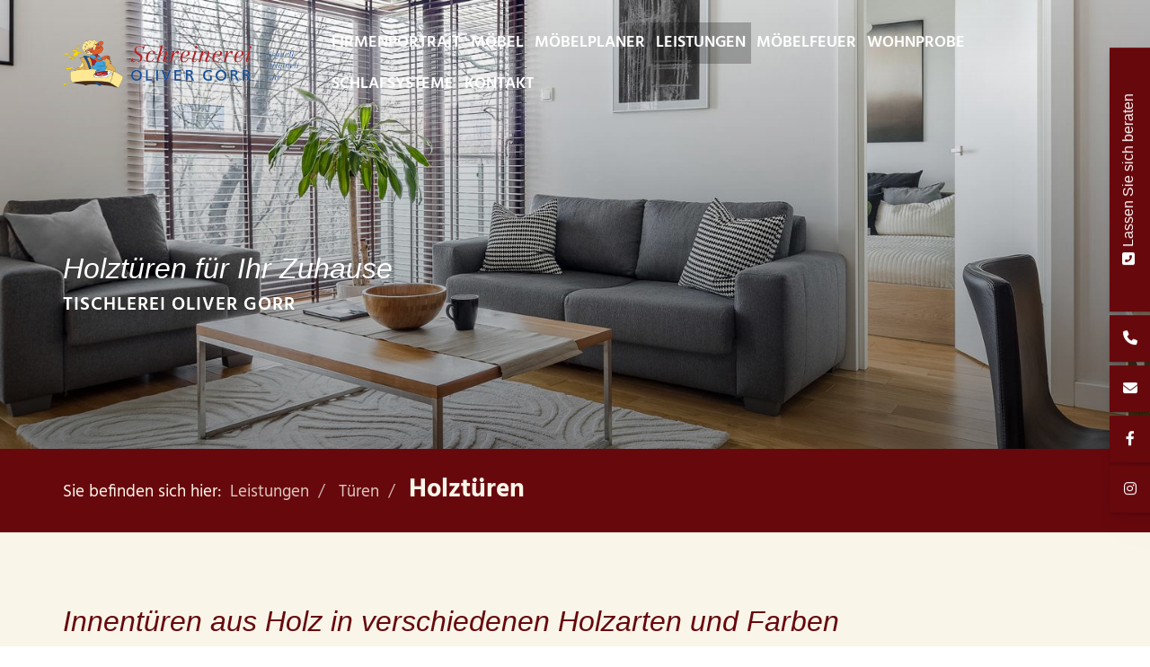

--- FILE ---
content_type: text/html; charset=utf-8
request_url: https://www.schreinerei-gorr.de/de/leistungen/tueren/holztueren/
body_size: 20746
content:
<!DOCTYPE html>
<html lang="de" class="subtemplate__header__logo-left-nav-right subtemplate__footer__one-col-content subtemplate__content__content-three-full-referenzen subtemplate__footer-addon-bottom__two-col-single-content-areas subtemplate__header-addon-top__hidden subtemplate__slider__small-caption-left subtemplate__quicklinks__icons-right subtemplate__slider-addon-bottom__breadcrumb subtemplate__quicklinks-mobile__icons subtemplate__footer-addon-top__hidden subtemplate__header-addon-bottom__hidden subtemplate__seo-navigation__hidden mobile-nav-left">
    <head>
        <meta http-equiv="content-type" content="text/html; charset=utf-8">

<title>Holzt&uuml;ren - T&uuml;ren - Leistungen | Schreinerei Oliver Gorr Gr&uuml;nberg</title>
<meta name="msapplication-config" content="/_media/themes/1/layout/browserconfig.xml" >
<meta http-equiv="X-UA-Compatible" content="IE=edge" >
<meta name="viewport" content="width=device-width, initial-scale=1" >
<meta name="description" content="Innentüren aus Holz in verschiedenen Holzarten und Farben - Ihr Meisterbetrieb f&uuml;r individuellen Innenausbau, M&ouml;bel, Bauelemente und mehr... M&ouml;bel nach Ma&szlig;, Innent&uuml;ren, Wohn(t)raumgestaltung, Sicht- und Sonnenschutz" >
<meta name="robots" content="index,follow,noodp" >
<meta property="og:title" content="Holzt&uuml;ren - T&uuml;ren - Leistungen | Schreinerei Oliver Gorr Gr&uuml;nberg" >
<meta property="og:description" content="Innentüren aus Holz in verschiedenen Holzarten und Farben - Ihr Meisterbetrieb f&uuml;r individuellen Innenausbau, M&ouml;bel, Bauelemente und mehr... M&ouml;bel nach Ma&szlig;, Innent&uuml;ren, Wohn" >
<meta property="og:image" content="https://www.schreinerei-gorr.de/_cache/images/cms/Leistungen/Tueren/.022d8f0b1fcca063bc4640f348793821/gorr-tueren-3.jpg" >
<meta property="og:url" content="https://www.schreinerei-gorr.de/de/leistungen/tueren/holztueren/" >

<link rel="canonical" href="https://www.schreinerei-gorr.de/de/leistungen/tueren/holztueren/">
<link href="/_cache/licenses/license.txt?version=20260111195953" rel="license">
<link href="/_media/themes/1/layout/favicon.ico?version=20260111195953" rel="shortcut icon" type="image/x-icon">
<link rel="icon" type="image/png" sizes="16x16" href="/_media/themes/1/layout/favicon-16x16.png?version=20260111195953">
<link rel="icon" type="image/png" sizes="32x32" href="/_media/themes/1/layout/favicon-32x32.png?version=20260111195953">
<link rel="apple-touch-icon" type="image/png" sizes="180x180" href="/_media/themes/1/layout/apple-touch-icon.png?version=20260111195953">
<link rel="shortcut icon" type="image/png" sizes="196x196" href="/_media/themes/1/layout/android-icon.png?version=20260111195953">
<link rel="manifest" href="/_media/themes/1/layout/site.webmanifest?version=20260111195953">
<link rel="mask-icon" href="/_media/themes/1/layout/safari-pinned-tab.svg?version=20260111195953" color="#ffffff">
<style id="headInvisibleStyleTag">@charset "UTF-8";html{font-family:sans-serif;-ms-text-size-adjust:100%;-webkit-text-size-adjust:100%}body{margin:0}header,nav,section{display:block}a{background-color:transparent}strong{font-weight:bold}img{border:0}svg:not(:root){overflow:hidden}*{box-sizing:border-box}*:before,*:after{box-sizing:border-box}html{font-size:10px}body{font-family:"Lucida Sans","Lucida Grande","Lucida Sans Unicode","sans-serif";font-size:14px;line-height:1.5;color:#333;background-color:#fff}a{color:#606060;text-decoration:none}img{vertical-align:middle}.img-responsive{display:block;max-width:100%;height:auto}h2,h3{font-family:inherit;font-weight:500;line-height:1.2;color:inherit}h2,h3{margin-top:21px;margin-bottom:10.5px}h2{font-size:26px}h3{font-size:21px}p{margin:0 0 10.5px}ul{margin-top:0;margin-bottom:10.5px}ul ul{margin-bottom:0}.container{margin-right:auto;margin-left:auto;padding-left:15px;padding-right:15px}.container:before,.container:after{content:" ";display:table}.container:after{clear:both}@media (min-width:768px){.container{width:750px}}@media (min-width:992px){.container{width:970px}}@media (min-width:1200px){.container{width:1170px}}.row{margin-left:-15px;margin-right:-15px}.row:before,.row:after{content:" ";display:table}.row:after{clear:both}.col-xs-3,.col-md-3,.col-lg-3,.col-sm-4,.col-xs-6,.col-sm-8,.col-xs-9,.col-md-9,.col-lg-9,.col-xs-12{position:relative;min-height:1px;padding-left:15px;padding-right:15px}.col-xs-3,.col-xs-6,.col-xs-9,.col-xs-12{float:left}.col-xs-3{width:25%}.col-xs-6{width:50%}.col-xs-9{width:75%}.col-xs-12{width:100%}@media (min-width:768px){.col-sm-4,.col-sm-8{float:left}.col-sm-4{width:33.33333%}.col-sm-8{width:66.66667%}}@media (min-width:992px){.col-md-3,.col-md-9{float:left}.col-md-3{width:25%}.col-md-9{width:75%}}@media (min-width:1200px){.col-lg-3,.col-lg-9{float:left}.col-lg-3{width:25%}.col-lg-9{width:75%}}.btn{display:inline-block;margin-bottom:0;font-weight:normal;text-align:center;vertical-align:middle;-ms-touch-action:manipulation;touch-action:manipulation;background-image:none;border:1px solid transparent;white-space:nowrap;padding:6px 12px;font-size:14px;line-height:1.5;border-radius:0px}.btn-primary{color:#fff;background-color:#606060;border-color:#535353}.nav{margin-bottom:0;padding-left:0;list-style:none}.nav:before,.nav:after{content:" ";display:table}.nav:after{clear:both}.navbar{position:relative;min-height:40px;margin-bottom:21px;border:1px solid transparent}.navbar:before,.navbar:after{content:" ";display:table}.navbar:after{clear:both}@media (min-width:768px){.navbar{border-radius:0px}}.navbar-toggle{position:relative;float:right;margin-right:15px;padding:9px 10px;margin-top:3px;margin-bottom:3px;background-color:transparent;background-image:none;border:1px solid transparent;border-radius:0px}@media (min-width:768px){.navbar-toggle{display:none}}.thumbnail{display:block;padding:3px;margin-bottom:21px;line-height:1.5;background-color:#fff;border:1px solid #e5e5e5;border-radius:0px}.thumbnail>img,.thumbnail a>img{display:block;max-width:100%;height:auto;margin-left:auto;margin-right:auto}.carousel-caption{position:absolute;left:15%;right:15%;bottom:20px;z-index:10;padding-top:20px;padding-bottom:20px;color:#fff;text-align:center;text-shadow:0 1px 2px rgba(0,0,0,0.15)}.carousel-caption .btn{text-shadow:none}@media screen and (min-width:768px){.carousel-caption{left:20%;right:20%;padding-bottom:30px}}.pull-right{float:right!important}.pull-left{float:left!important}.hidden{display:none!important;visibility:hidden!important}@-ms-viewport{width:device-width}.visible-xs,.visible-sm{display:none!important}@media (max-width:767px){.visible-xs{display:block!important}}@media (min-width:768px) and (max-width:991px){.visible-sm{display:block!important}}@media (max-width:767px){.hidden-xs{display:none!important}}@media (min-width:768px) and (max-width:991px){.hidden-sm{display:none!important}}@media (min-width:992px) and (max-width:1199px){.hidden-md{display:none!important}}@media (min-width:1200px){.hidden-lg{display:none!important}}.btn{padding:4px 18px}.amphiicon{font-family:var(--amphiicon-style-family,"Font Awesome 6 Pro");font-weight:var(--amphiicon-style, 900)}.amphiicon,.amphiicon-solid,.amphiicon-regular,.amphiicon-brands{-moz-osx-font-smoothing:grayscale;-webkit-font-smoothing:antialiased;display:var(--amphiicon-display, inline-block);font-style:normal;font-variant:normal;line-height:1;text-rendering:auto}.amphiicon-solid,.amphiicon-regular{font-family:'Font Awesome 6 Pro'}.amphiicon-brands{font-family:'Font Awesome 6 Brands'}.amphiicon-1x{font-size:1em}.amphiicon-phone::before{content:""}.amphiicon-envelope::before{content:""}.amphiicon-home::before{content:""}.amphiicon-angle-down::before{content:""}.amphiicon-location-dot::before{content:""}.amphiicon-square-phone::before{content:""}.amphiicon-phone-square::before{content:""}.amphiicon-angle-up::before{content:""}:root,:host{--amphiicon-style-family-brands:'Font Awesome 6 Brands';--amphiicon-font-brands:normal 400 1em/1 'Font Awesome 6 Brands'}@font-face{font-family:'Font Awesome 6 Brands';font-style:normal;font-weight:400;font-display:block;src:url("/_media/base/font-awesome/webfonts/fa-brands-400.woff2") format("woff2"),url("/_media/base/font-awesome/webfonts/fa-brands-400.ttf") format("truetype")}.amphiicon-brands{font-weight:400}.amphiicon-facebook-f:before{content:""}.amphiicon-instagram:before{content:""}:root,:host{--amphiicon-style-family-duotone:'Font Awesome 6 Duotone';--amphiicon-font-duotone:normal 900 1em/1 'Font Awesome 6 Duotone'}:root,:host{--amphiicon-style-family-classic:'Font Awesome 6 Pro';--amphiicon-font-solid:normal 900 1em/1 'Font Awesome 6 Pro'}@font-face{font-family:'Font Awesome 6 Pro';font-style:normal;font-weight:900;font-display:block;src:url("/_media/base/font-awesome/webfonts/fa-solid-900.woff2") format("woff2"),url("/_media/base/font-awesome/webfonts/fa-solid-900.ttf") format("truetype")}.amphiicon-solid{font-weight:900}:root,:host{--amphiicon-style-family-classic:'Font Awesome 6 Pro';--amphiicon-font-light:normal 300 1em/1 'Font Awesome 6 Pro'}@font-face{font-family:'Font Awesome 6 Pro';font-style:normal;font-weight:300;font-display:block;src:url("/_media/base/font-awesome/webfonts/fa-light-300.woff2") format("woff2"),url("/_media/base/font-awesome/webfonts/fa-light-300.ttf") format("truetype")}:root,:host{--amphiicon-style-family-classic:'Font Awesome 6 Pro';--amphiicon-font-regular:normal 400 1em/1 'Font Awesome 6 Pro'}@font-face{font-family:'Font Awesome 6 Pro';font-style:normal;font-weight:400;font-display:block;src:url("/_media/base/font-awesome/webfonts/fa-regular-400.woff2") format("woff2"),url("/_media/base/font-awesome/webfonts/fa-regular-400.ttf") format("truetype")}.amphiicon-regular{font-weight:400}@font-face{font-family:FontAwesome;font-style:normal;font-weight:400;font-display:block;src:url("/_media/base/font-awesome/webfonts/fa-regular-400.woff2") format("woff2"),url("/_media/base/font-awesome/webfonts/fa-regular-400.ttf") format("truetype")}body:after{content:url(/_media/base/javascript/responsive/lightbox2/img/close.png) url(/_media/base/javascript/responsive/lightbox2/img/loading.gif) url(/_media/base/javascript/responsive/lightbox2/img/prev.png) url(/_media/base/javascript/responsive/lightbox2/img/next.png);display:none}body{word-wrap:break-word;overflow-wrap:break-word}a::-moz-focus-inner{outline:none}h2,h3{margin-top:0}iframe{border:0}.headline1{font-size:24px}.headline2{font-size:20px}.headline3{font-size:18px}.svg-responsive{display:block;width:100%;height:auto;resize:horizontal;overflow:hidden}.btn{text-transform:uppercase;white-space:normal}.amphiicon{position:inherit;top:auto}.amphi-slideshow{position:relative}.header-img{display:none;background-repeat:no-repeat;background-position:center center;-webkit-background-size:cover;-moz-background-size:cover;-o-background-size:cover;background-size:cover}div.header-img.item{background-repeat:no-repeat;background-position:center center;-webkit-background-size:cover;-moz-background-size:cover;-o-background-size:cover;background-size:cover}.gallery-carousel-caption{position:absolute;left:15%;right:15%;bottom:20px;z-index:10;padding-top:20px;padding-bottom:20px;color:#fff;text-align:center;text-shadow:0 1px 2px rgba(0,0,0,0.15)}.gallery-carousel-caption .btn{text-shadow:none}@media screen and (min-width:768px){.gallery-carousel-caption{left:20%;right:20%;padding-bottom:30px}}.owl-carousel{overflow:hidden}.thumbnail>a{display:block}@media (max-width:767px){.thumbnail{padding:1px}}.nav ul{margin:0;padding:0;list-style-type:none}.navbar{margin:0;padding:0;outline:0;border:0}.navbar-toggle{margin:0;padding:0;outline:0;border:0;color:#fff;background:#333;text-decoration:none;z-index:99998}.mobile-nav{-webkit-overflow-scrolling:touch;background:rgb(96,96,96);z-index:99998}.mobile-nav *{border-width:0;border-style:solid;border-color:transparent}.mobile-nav.type-collapse ul li{display:block;position:relative;border-top-width:1px}.mobile-nav.type-collapse .level-1>li.last-entry{border-bottom-width:1px}.mobile-nav.type-collapse ul li a{display:block;padding:0 48px 0 10px;text-decoration:none}.mobile-nav.type-collapse ul li span.dropdown-toggle{display:block;position:absolute;right:0;top:0;width:48px;padding:0;font-size:18px;line-height:48px;text-align:center;border-left-width:1px}.mobile-nav.type-collapse .level-1 li a{font-size:15px;font-weight:bold;line-height:48px;text-transform:uppercase;padding-left:20px}.mobile-nav.type-collapse .level-2 li a{font-size:13px;font-weight:normal;text-transform:none}.mobile-nav.type-collapse .level-3 li a{padding-left:40px}.mobile-nav *{border-color:rgba(0,0,0,.15)}.mobile-nav .level-1{background:#606060}.mobile-nav ul li a{color:#bbb}.mobile-nav ul li span.dropdown-toggle{color:#fff;background:transparent}li.megamenue-trigger{position:inherit}li.megamenue-trigger .megamenue-wrapper{position:absolute;width:calc(100% - 30px);background:#fff;left:15px;padding:10px;opacity:0;visibility:hidden}li.megamenue-trigger .megamenue-wrapper ul>li{display:block}li.megamenue-trigger .megamenue-wrapper ul>li>span a{padding:10px 15px;text-transform:none;display:block}.video-container{position:relative;margin-bottom:21px;padding-bottom:56.25%;padding-top:30px;height:0;overflow:hidden}.video-container iframe{position:absolute;top:0;left:0;width:100%;height:100%}.Content_Gallery .slider-text-on-image .header-img .gallery-carousel-caption:before{content:"";position:absolute;left:0;top:0;right:0;bottom:0;background:#000;opacity:0.35;z-index:-1}.Content_Gallery .slider-text-on-image .header-img .gallery-carousel-caption{position:absolute;left:0;top:0;right:0;bottom:0;display:flex;flex-direction:column;justify-content:center;align-items:center;padding:15px}.Content_Gallery .slider-text-on-image .header-img .gallery-carousel-caption .headline-wrapper .headline1,.Content_Gallery .slider-text-on-image .header-img .gallery-carousel-caption .headline-wrapper .headline2{color:#FFF}.Content_Gallery .slider-text-on-image .header-img .gallery-carousel-caption .headline-wrapper .headline1 a{color:#FFF}@-webkit-keyframes fadeInLeft{0%{opacity:0;-webkit-transform:translate3d(-100%,0,0);transform:translate3d(-100%,0,0)}100%{opacity:1;-webkit-transform:none;transform:none}}@keyframes fadeInLeft{0%{opacity:0;-webkit-transform:translate3d(-100%,0,0);transform:translate3d(-100%,0,0)}100%{opacity:1;-webkit-transform:none;transform:none}}.owl-carousel{position:relative}.owl-carousel{display:none;width:100%;z-index:1}html{line-height:1.15;-ms-text-size-adjust:100%;-webkit-text-size-adjust:100%}body{margin:0}header,nav,section{display:block}a{background-color:transparent;-webkit-text-decoration-skip:objects}strong{font-weight:inherit}strong{font-weight:bolder}img{border-style:none}img.img-responsive.lazyload{width:100%;aspect-ratio:attr(width)/attr(height)}svg:not(:root){overflow:hidden}::-webkit-file-upload-button{-webkit-appearance:button;font:inherit}html{text-rendering:optimizeLegibility!important;-webkit-font-smoothing:antialiased!important}:focus{outline:none}::-moz-focus-inner{border:0}.btn{text-transform:none;white-space:normal;font-size:inherit;line-height:inherit}p{margin:0 0 10px}.navigation{margin:0;padding:0;list-style-type:none}.navigation li{position:relative}.navigation li a{display:block}.vertical-center{display:-webkit-box;display:-ms-flexbox;display:flex;-webkit-box-align:center;-ms-flex-align:center;align-items:center}.visible-xs-flex,.visible-sm-flex{display:none}@media (max-width:767px){.visible-xs-flex{display:-webkit-box!important;display:-ms-flexbox!important;display:flex!important}}@media (min-width:768px) and (max-width:991px){.visible-sm-flex{display:-webkit-box!important;display:-ms-flexbox!important;display:flex!important}}@font-face{font-family:"Hind";font-style:normal;font-weight:300;font-display:fallback;font-stretch:normal;src:url(/_media/themes/1/fonts/Hind-normal-300.woff) format("woff");unicode-range:U+0-10FFFF}@font-face{font-family:"Hind";font-style:normal;font-weight:400;font-display:fallback;font-stretch:normal;src:url(/_media/themes/1/fonts/Hind-normal-400.woff) format("woff");unicode-range:U+0-10FFFF}@font-face{font-family:"Hind";font-style:normal;font-weight:500;font-display:fallback;font-stretch:normal;src:url(/_media/themes/1/fonts/Hind-normal-500.woff) format("woff");unicode-range:U+0-10FFFF}@font-face{font-family:"Hind";font-style:normal;font-weight:600;font-display:fallback;font-stretch:normal;src:url(/_media/themes/1/fonts/Hind-normal-600.woff) format("woff");unicode-range:U+0-10FFFF}@font-face{font-family:"Hind";font-style:normal;font-weight:700;font-display:fallback;font-stretch:normal;src:url(/_media/themes/1/fonts/Hind-normal-700.woff) format("woff");unicode-range:U+0-10FFFF}.module-style__text-white .text-wrapper{color:#fff}.module-style__text-white * .text-wrapper{color:#fff}.navbar-toggle{background:transparent}.hamburger{padding:0 15px;display:inline-block;font:inherit;color:inherit;text-transform:none;background-color:transparent;border:0;margin:0;overflow:visible}.hamburger-box{width:40px;height:21px;display:block;position:relative}.hamburger-inner{display:block;top:50%;margin-top:2px}.hamburger-inner,.hamburger-inner::before,.hamburger-inner::after{width:40px;height:3px;background-color:#fff;border-radius:0px;position:absolute}.hamburger-inner::before,.hamburger-inner::after{content:"";display:block}.hamburger-inner::before{top:-9px}.hamburger-inner::after{bottom:-9px}.header .top-nav .main-nav>li.megamenue-trigger{position:static}.header .top-nav .main-nav>li.megamenue-trigger .megamenue-wrapper{-webkit-box-shadow:0 0.7px 1.3px rgba(0,0,0,0.05),0 1.6px 3.2px rgba(0,0,0,0.066),0 3px 6px rgba(0,0,0,0.062),0 5.4px 10.7px rgba(0,0,0,0.06),0 10px 20.1px rgba(0,0,0,0.02),0 24px 48px rgba(0,0,0,0.014);box-shadow:0 0.7px 1.3px rgba(0,0,0,0.05),0 1.6px 3.2px rgba(0,0,0,0.066),0 3px 6px rgba(0,0,0,0.062),0 5.4px 10.7px rgba(0,0,0,0.06),0 10px 20.1px rgba(0,0,0,0.02),0 24px 48px rgba(0,0,0,0.014);border-top:3px solid #67080d;z-index:800;max-height:70vh;overflow:auto}.header .top-nav .main-nav>li.megamenue-trigger .megamenue-wrapper>div>.row{margin:0}.header .top-nav .main-nav>li.megamenue-trigger .megamenue-wrapper>div>.row ul li a{border-bottom:1px solid rgba(0,0,0,0.1)}.header .top-nav .main-nav>li.megamenue-trigger .megamenue-wrapper>div>.row:last-child ul li a{border-bottom:none}.header .top-nav .main-nav>li.megamenue-trigger .megamenue-wrapper ul{position:static;padding:0;border-top:none;-webkit-box-shadow:none;box-shadow:none;min-width:100%}.navigation-responsive-wrapper-top{background-color:#EEE8D4;max-width:100%;height:auto;text-align:center;margin:0 auto;display:block;padding:25px 60px}.navigation-responsive-wrapper-top a{display:inline-block}.navigation-responsive-wrapper-top svg{width:100%;max-width:100%}.navigation-responsive-wrapper-bottom{padding:25px 15px}header{display:contents}.header{position:sticky;position:-webkit-sticky;top:0;z-index:800}:root header{display:block}.slider{overflow:hidden}.slider:after{font-size:5px;width:1em;height:1em;border-radius:50%;position:absolute;top:calc(50% - 15px);left:50%;text-indent:-9999em;-webkit-animation:slider-spinner_dot-line 3s infinite ease-in;animation:slider-spinner_dot-line 3s infinite ease-in}@-webkit-keyframes slider-spinner_dot-line{0%,90%,100%{-webkit-box-shadow:6em 0 0 1em #fff,2em 0 0 -1em #fff,-2em 0 0 -1em #fff,-6em 0 0 -1em #fff,-10em 0 0 -1em #fff;box-shadow:6em 0 0 1em #fff,2em 0 0 -1em #fff,-2em 0 0 -1em #fff,-6em 0 0 -1em #fff,-10em 0 0 -1em #fff}10%,80%{-webkit-box-shadow:6em 0 0 -1em #fff,2em 0 0 1em #fff,-2em 0 0 -1em #fff,-6em 0 0 -1em #fff,-10em 0 0 -1em #fff;box-shadow:6em 0 0 -1em #fff,2em 0 0 1em #fff,-2em 0 0 -1em #fff,-6em 0 0 -1em #fff,-10em 0 0 -1em #fff}20%,70%{-webkit-box-shadow:6em 0 0 -1em #fff,2em 0 0 -1em #fff,-2em 0 0 1em #fff,-6em 0 0 -1em #fff,-10em 0 0 -1em #fff;box-shadow:6em 0 0 -1em #fff,2em 0 0 -1em #fff,-2em 0 0 1em #fff,-6em 0 0 -1em #fff,-10em 0 0 -1em #fff}30%,60%{-webkit-box-shadow:6em 0 0 -1em #fff,2em 0 0 -1em #fff,-2em 0 0 -1em #fff,-6em 0 0 1em #fff,-10em 0 0 -1em #fff;box-shadow:6em 0 0 -1em #fff,2em 0 0 -1em #fff,-2em 0 0 -1em #fff,-6em 0 0 1em #fff,-10em 0 0 -1em #fff}40%,50%{-webkit-box-shadow:6em 0 0 -1em #fff,2em 0 0 -1em #fff,-2em 0 0 -1em #fff,-6em 0 0 -1em #fff,-10em 0 0 1em #fff;box-shadow:6em 0 0 -1em #fff,2em 0 0 -1em #fff,-2em 0 0 -1em #fff,-6em 0 0 -1em #fff,-10em 0 0 1em #fff}}@keyframes slider-spinner_dot-line{0%,90%,100%{-webkit-box-shadow:6em 0 0 1em #fff,2em 0 0 -1em #fff,-2em 0 0 -1em #fff,-6em 0 0 -1em #fff,-10em 0 0 -1em #fff;box-shadow:6em 0 0 1em #fff,2em 0 0 -1em #fff,-2em 0 0 -1em #fff,-6em 0 0 -1em #fff,-10em 0 0 -1em #fff}10%,80%{-webkit-box-shadow:6em 0 0 -1em #fff,2em 0 0 1em #fff,-2em 0 0 -1em #fff,-6em 0 0 -1em #fff,-10em 0 0 -1em #fff;box-shadow:6em 0 0 -1em #fff,2em 0 0 1em #fff,-2em 0 0 -1em #fff,-6em 0 0 -1em #fff,-10em 0 0 -1em #fff}20%,70%{-webkit-box-shadow:6em 0 0 -1em #fff,2em 0 0 -1em #fff,-2em 0 0 1em #fff,-6em 0 0 -1em #fff,-10em 0 0 -1em #fff;box-shadow:6em 0 0 -1em #fff,2em 0 0 -1em #fff,-2em 0 0 1em #fff,-6em 0 0 -1em #fff,-10em 0 0 -1em #fff}30%,60%{-webkit-box-shadow:6em 0 0 -1em #fff,2em 0 0 -1em #fff,-2em 0 0 -1em #fff,-6em 0 0 1em #fff,-10em 0 0 -1em #fff;box-shadow:6em 0 0 -1em #fff,2em 0 0 -1em #fff,-2em 0 0 -1em #fff,-6em 0 0 1em #fff,-10em 0 0 -1em #fff}40%,50%{-webkit-box-shadow:6em 0 0 -1em #fff,2em 0 0 -1em #fff,-2em 0 0 -1em #fff,-6em 0 0 -1em #fff,-10em 0 0 1em #fff;box-shadow:6em 0 0 -1em #fff,2em 0 0 -1em #fff,-2em 0 0 -1em #fff,-6em 0 0 -1em #fff,-10em 0 0 1em #fff}}.slider{z-index:100}.slider:after{content:"";display:table;z-index:-1}.header{background:transparent;-webkit-box-shadow:none;box-shadow:none}.header .logo{position:relative;display:-webkit-box;display:-ms-flexbox;display:flex}.header .logo a{display:inline-block}.header .logo img{width:100%;max-width:100%}.header .top-nav .navbar{min-height:auto;padding:15px 0}.header .top-nav .navigation>li{display:inline-block}.header .top-nav .navigation>li span>a{font-family:"Hind",sans-serif;font-size:1.1rem;font-weight:600;color:#fff;text-transform:uppercase;padding:10px 15px;line-height:1.5}.header .top-nav .navigation>li>ul{border-top:3px solid #67080d}.header .top-nav .navigation>li ul{position:absolute;opacity:0;visibility:hidden;background:#EEE8D4;top:100%;z-index:800;min-width:250px;text-align:left;padding:10px;left:0;-webkit-box-shadow:0 0.7px 1.3px rgba(0,0,0,0.05),0 1.6px 3.2px rgba(0,0,0,0.066),0 3px 6px rgba(0,0,0,0.062),0 5.4px 10.7px rgba(0,0,0,0.06),0 10px 20.1px rgba(0,0,0,0.02),0 24px 48px rgba(0,0,0,0.014);box-shadow:0 0.7px 1.3px rgba(0,0,0,0.05),0 1.6px 3.2px rgba(0,0,0,0.066),0 3px 6px rgba(0,0,0,0.062),0 5.4px 10.7px rgba(0,0,0,0.06),0 10px 20.1px rgba(0,0,0,0.02),0 24px 48px rgba(0,0,0,0.014);max-height:70vh;overflow:scroll;-ms-overflow-style:none;scrollbar-width:none}.header .top-nav .navigation>li ul::-webkit-scrollbar{display:none}.header .top-nav .navigation>li ul li{display:block}.header .top-nav .navigation>li ul li span>a{font-size:0.875rem;font-weight:600;color:#222;padding:10px 15px;border-bottom:1px solid rgba(0,0,0,0.1);letter-spacing:0.2px;line-height:1.5;white-space:nowrap;text-transform:uppercase}.header .top-nav .navigation>li ul li span>a:before{content:"";font:normal normal normal 14px/1 FontAwesome;display:inline-block;font-style:normal;font-weight:normal;text-rendering:auto;-webkit-font-smoothing:antialiased;-moz-osx-font-smoothing:grayscale;-webkit-transform:translate(0,0);transform:translate(0,0);width:2px;height:15px;background:transparent;top:2px;position:relative;border-left:1px solid #67080d;margin-right:10px}.header .top-nav .navigation>li ul li span>a:after{content:none}.header .top-nav .navigation>li ul li:last-child>span>a{border-bottom:none}@media screen and (max-width:1269px){.header .top-nav .navigation>li>span>a{padding:10px}}@media screen and (max-width:1199px){.header .top-nav .navigation>li>span>a{font-size:16px;padding:10px 8px}}@media screen and (max-width:1061px){.header .top-nav .navigation>li>span>a{font-size:15px}}.header__logo-left-nav-right{padding:25px 0}.header__logo-left-nav-right .logo-wrapper .logo a img{float:left}.header__logo-left-nav-right{padding:25px 0}.header__logo-left-nav-right .logo-wrapper .logo a img{float:left}.header__logo-left-nav-right{padding:25px 0}.header__logo-left-nav-right .logo-wrapper .logo a img{float:left}.quicklinks-mobile__icons{position:relative;text-align:center;-webkit-box-pack:center;-ms-flex-pack:center;justify-content:center}.quicklinks-mobile__icons ul{margin:0;padding:0;top:-14px;position:absolute;z-index:400}.quicklinks-mobile__icons ul li{display:inline-block;list-style-type:none;margin:0;padding:0}.quicklinks-mobile__icons ul li:empty{display:none}.quicklinks-mobile__icons ul li a .amphiicon{position:inherit;top:auto;text-align:center;padding:8px 0;background-color:#67080d;color:#fff;width:30px;height:30px;margin:0 6px;font-size:14px;border-radius:40px;-webkit-box-shadow:0 0.7px 1.3px rgba(0,0,0,0.05),0 1.6px 3.2px rgba(0,0,0,0.066),0 3px 6px rgba(0,0,0,0.062),0 5.4px 10.7px rgba(0,0,0,0.06),0 10px 20.1px rgba(0,0,0,0.02),0 24px 48px rgba(0,0,0,0.014);box-shadow:0 0.7px 1.3px rgba(0,0,0,0.05),0 1.6px 3.2px rgba(0,0,0,0.066),0 3px 6px rgba(0,0,0,0.062),0 5.4px 10.7px rgba(0,0,0,0.06),0 10px 20.1px rgba(0,0,0,0.02),0 24px 48px rgba(0,0,0,0.014)}.quicklinks-mobile__icons{position:relative;text-align:center;-webkit-box-pack:center;-ms-flex-pack:center;justify-content:center}.quicklinks-mobile__icons ul{margin:0;padding:0;top:-14px;position:absolute;z-index:400}.quicklinks-mobile__icons ul li{display:inline-block;list-style-type:none;margin:0;padding:0}.quicklinks-mobile__icons ul li:empty{display:none}.quicklinks-mobile__icons ul li a .amphiicon{position:inherit;top:auto;text-align:center;padding:8px 0;background-color:#67080d;color:#fff;width:30px;height:30px;margin:0 6px;font-size:14px;border-radius:40px;-webkit-box-shadow:0 0.7px 1.3px rgba(0,0,0,0.05),0 1.6px 3.2px rgba(0,0,0,0.066),0 3px 6px rgba(0,0,0,0.062),0 5.4px 10.7px rgba(0,0,0,0.06),0 10px 20.1px rgba(0,0,0,0.02),0 24px 48px rgba(0,0,0,0.014);box-shadow:0 0.7px 1.3px rgba(0,0,0,0.05),0 1.6px 3.2px rgba(0,0,0,0.066),0 3px 6px rgba(0,0,0,0.062),0 5.4px 10.7px rgba(0,0,0,0.06),0 10px 20.1px rgba(0,0,0,0.02),0 24px 48px rgba(0,0,0,0.014)}.quicklinks-mobile__icons{position:relative;text-align:center;-webkit-box-pack:center;-ms-flex-pack:center;justify-content:center}.quicklinks-mobile__icons ul{margin:0;padding:0;top:-14px;position:absolute;z-index:400}.quicklinks-mobile__icons ul li{display:inline-block;list-style-type:none;margin:0;padding:0}.quicklinks-mobile__icons ul li:empty{display:none}.quicklinks-mobile__icons ul li a .amphiicon{position:inherit;top:auto;text-align:center;padding:8px 0;background-color:#67080d;color:#fff;width:30px;height:30px;margin:0 6px;font-size:14px;border-radius:40px;-webkit-box-shadow:0 0.7px 1.3px rgba(0,0,0,0.05),0 1.6px 3.2px rgba(0,0,0,0.066),0 3px 6px rgba(0,0,0,0.062),0 5.4px 10.7px rgba(0,0,0,0.06),0 10px 20.1px rgba(0,0,0,0.02),0 24px 48px rgba(0,0,0,0.014);box-shadow:0 0.7px 1.3px rgba(0,0,0,0.05),0 1.6px 3.2px rgba(0,0,0,0.066),0 3px 6px rgba(0,0,0,0.062),0 5.4px 10.7px rgba(0,0,0,0.06),0 10px 20.1px rgba(0,0,0,0.02),0 24px 48px rgba(0,0,0,0.014)}.quicklinks{position:fixed;top:40%;z-index:900;list-style-type:none;margin:0;padding:0}.quicklinks .quicklinks_item{position:relative;display:table;-webkit-box-shadow:0 0.7px 1.3px rgba(0,0,0,0.05),0 1.6px 3.2px rgba(0,0,0,0.066),0 3px 6px rgba(0,0,0,0.062),0 5.4px 10.7px rgba(0,0,0,0.06),0 10px 20.1px rgba(0,0,0,0.02),0 24px 48px rgba(0,0,0,0.014);box-shadow:0 0.7px 1.3px rgba(0,0,0,0.05),0 1.6px 3.2px rgba(0,0,0,0.066),0 3px 6px rgba(0,0,0,0.062),0 5.4px 10.7px rgba(0,0,0,0.06),0 10px 20.1px rgba(0,0,0,0.02),0 24px 48px rgba(0,0,0,0.014);border-radius:0;clear:both;margin-bottom:4px}.quicklinks .quicklinks_item.quicklinks_box{display:-webkit-box;display:-ms-flexbox;display:flex}.quicklinks .quicklinks_item.quicklinks_box .quicklinks_box_label{display:-webkit-box;display:-ms-flexbox;display:flex;width:45px;max-height:60vh;overflow:hidden;padding:15px 9px;border-radius:0;background:#67080d;color:#fff;white-space:nowrap}.quicklinks .quicklinks_item.quicklinks_box .quicklinks_box_label div{text-align:center;-webkit-writing-mode:vertical-rl;-ms-writing-mode:tb-rl;writing-mode:vertical-rl;-webkit-transform:rotate(180deg);transform:rotate(180deg)}.quicklinks .quicklinks_item.quicklinks_box .quicklinks_box_label .amphiicon{margin-bottom:5px;-webkit-transform:rotate(90deg);transform:rotate(90deg)}.quicklinks .quicklinks_item.quicklinks_box .quicklinks_box_content{padding:20px;color:#fff;background:#67080d;position:relative;max-width:95vw;max-height:60vh;overflow-y:auto}.quicklinks .quicklinks_item.quicklinks_box .quicklinks_box_content .quicklinks_box_headline{color:#fff}.quicklinks .quicklinks_item.quicklinks_box .quicklinks_box_content .text-wrapper a{color:#fff}.quicklinks .quicklinks_item.quicklinks_box .quicklinks_box_content a.btn-primary,.quicklinks .quicklinks_item.quicklinks_box .quicklinks_box_content .btn-primary{color:#fff}.quicklinks .quicklinks_item.quicklinks_icons{height:52px}.quicklinks .quicklinks_item.quicklinks_icons .quicklinks_icons_label{width:45px;text-align:center;color:#fff;background:#67080d;border-radius:0}.quicklinks .quicklinks_item.quicklinks_icons .quicklinks_icons_label .amphiicon{white-space:nowrap}.quicklinks .quicklinks_item.quicklinks_icons .quicklinks_icons_content{padding:0 20px;color:#fff;background:#67080d;max-width:95vw;overflow-x:auto}.quicklinks .quicklinks_item.quicklinks_icons p{margin:0;display:-webkit-inline-box;display:-ms-inline-flexbox;display:inline-flex}.quicklinks .quicklinks_item.quicklinks_icons p>a{white-space:nowrap;color:#fff}.quicklinks .quicklinks_item.quicklinks_icons a{display:inline-block;margin:0;padding:0;background:none;-webkit-box-shadow:none;box-shadow:none;border:none;white-space:nowrap}.quicklinks .quicklinks_item.quicklinks_icons a:after,.quicklinks .quicklinks_item.quicklinks_icons a:before{display:none}.quicklinks .quicklinks_item.quicklinks_icons a .amphiicon{color:#fff}.quicklinks .quicklinks_item.quicklinks_icons .quicklinks_icons_label,.quicklinks .quicklinks_item.quicklinks_icons .quicklinks_icons_content{display:table-cell;vertical-align:middle}.quicklinks__icons-left{-webkit-transform:translate(-100%,-45%);transform:translate(-100%,-45%);left:0}.quicklinks__icons-left .quicklinks_item{border-top-left-radius:0;border-bottom-left-radius:0;left:45px;-webkit-transform:translateX(-100%);transform:translateX(-100%)}.quicklinks__icons-left .quicklinks_item:hover,.quicklinks__icons-left .quicklinks_item.hover{left:0}.quicklinks__icons-left .quicklinks_item.quicklinks_box .quicklinks_box_label{border-top-left-radius:0;border-bottom-left-radius:0}.quicklinks__icons-left .quicklinks_item.quicklinks_icons .quicklinks_icons_label{border-top-left-radius:0;border-bottom-left-radius:0}.quicklinks__icons-right{-webkit-transform:translate(200%,-45%);transform:translate(200%,-45%);right:0}.quicklinks__icons-right .quicklinks_item{border-top-right-radius:0;border-bottom-right-radius:0;float:right;right:45px;-webkit-transform:translateX(100%);transform:translateX(100%)}.quicklinks__icons-right .quicklinks_item:hover,.quicklinks__icons-right .quicklinks_item.hover{right:0}.quicklinks__icons-right .quicklinks_item.quicklinks_box .quicklinks_box_label{border-top-right-radius:0;border-bottom-right-radius:0}.quicklinks__icons-right .quicklinks_item.quicklinks_icons .quicklinks_icons_label{border-top-right-radius:0;border-bottom-right-radius:0}.quicklinks__icons-right{-webkit-transform:translate(200%,-45%);transform:translate(200%,-45%);right:0}.quicklinks__icons-right .quicklinks_item{border-top-right-radius:0;border-bottom-right-radius:0;float:right;right:45px;-webkit-transform:translateX(100%);transform:translateX(100%)}.quicklinks__icons-right .quicklinks_item:hover,.quicklinks__icons-right .quicklinks_item.hover{right:0}.quicklinks__icons-right .quicklinks_item.quicklinks_box .quicklinks_box_label{border-top-right-radius:0;border-bottom-right-radius:0}.quicklinks__icons-right .quicklinks_item.quicklinks_icons .quicklinks_icons_label{border-top-right-radius:0;border-bottom-right-radius:0}.quicklinks__icons-right{-webkit-transform:translate(200%,-45%);transform:translate(200%,-45%);right:0}.quicklinks__icons-right .quicklinks_item{border-top-right-radius:0;border-bottom-right-radius:0;float:right;right:45px;-webkit-transform:translateX(100%);transform:translateX(100%)}.quicklinks__icons-right .quicklinks_item:hover,.quicklinks__icons-right .quicklinks_item.hover{right:0}.quicklinks__icons-right .quicklinks_item.quicklinks_box .quicklinks_box_label{border-top-right-radius:0;border-bottom-right-radius:0}.quicklinks__icons-right .quicklinks_item.quicklinks_icons .quicklinks_icons_label{border-top-right-radius:0;border-bottom-right-radius:0}.slider-addon-bottom{background-color:#ededed;font-size:0.9rem;padding:20px 0}.slider-addon-bottom .text-wrapper p{padding:0;margin:0}.slider{position:relative;background-color:#67080d}.slider.slider_big{min-height:calc(100vh)}.slider.slider_big .amphi-slideshow{min-height:calc(100vh)}.slider.slider_big .amphi-slideshow .header-img{min-height:calc(100vh)}.slider.slider_big .amphi-slideshow .header-img .caption-wrapper .carousel-caption .headline1{font-size:2rem}.slider.slider_big .amphi-slideshow .header-img .caption-wrapper .carousel-caption .headline2{font-size:1.3rem}.slider.slider_big .amphi-slideshow .header-img .caption-wrapper .carousel-caption .text-wrapper{font-size:1rem}.slider .header-img{height:100%;width:100%;display:-webkit-box;display:-ms-flexbox;display:flex;-webkit-box-align:center;-ms-flex-align:center;align-items:center;-webkit-box-pack:center;-ms-flex-pack:center;justify-content:center;position:relative}.slider .header-img .caption-wrapper{width:auto;display:-webkit-box;display:-ms-flexbox;display:flex;margin:0 15px;position:relative;z-index:100}.slider .header-img .caption-wrapper .carousel-caption{background:transparent;margin:60px 0;padding:0;display:inline-block;max-width:100%;word-break:break-word;left:unset;right:unset;top:unset;bottom:unset;position:static}.slider .header-img .caption-wrapper .carousel-caption .headline1{color:#fff}.slider .header-img .caption-wrapper .carousel-caption .headline1 a{color:#fff}.slider .header-img .caption-wrapper .carousel-caption .headline2{color:#fff}.slider .header-img .caption-wrapper .carousel-caption .headline2 a{color:#fff}.slider .header-img .caption-wrapper .carousel-caption .text-wrapper{color:#fff}.slider .header-img .caption-wrapper .carousel-caption .text-wrapper p{margin-bottom:0}.slider .header-img .caption-wrapper .carousel-caption .btn{color:#fff}.slider .header-img:after{content:"";position:absolute;top:0;left:0;height:100%;width:100%;background:-webkit-gradient(linear,left bottom,left top,from(rgba(0,0,0,0.4)),to(rgba(103,8,13,0)));background:linear-gradient(0deg,rgba(0,0,0,0.4) 0%,rgba(103,8,13,0) 100%)}.slider .amphi-slider .header-img{position:absolute}.slider .amphi-slider .owl-carousel{display:block}@media (min-width:768px){.slider .header-img .caption-wrapper{width:720px;margin:0}.slider .header-img .caption-wrapper .carousel-caption{padding:0;max-width:100%}.slider.slider_big{min-height:calc(100vh)}.slider.slider_big .amphi-slideshow{min-height:calc(100vh)}.slider.slider_big .amphi-slideshow .header-img{min-height:calc(100vh)}}@media (min-width:992px){.slider .header-img .caption-wrapper{width:870px}.slider .header-img .caption-wrapper .carousel-caption{max-width:100%}.slider.slider_big{min-height:calc(100vh)}.slider.slider_big .amphi-slideshow{min-height:calc(100vh)}.slider.slider_big .amphi-slideshow .header-img{min-height:calc(100vh)}}@media (min-width:1062px){.slider .header-img .caption-wrapper{width:940px}}@media (min-width:1200px){.slider .header-img .caption-wrapper{width:1070px}.slider.slider_big{min-height:calc(100vh - 78px)}.slider.slider_big .amphi-slideshow{min-height:calc(100vh - 78px)}.slider.slider_big .amphi-slideshow .header-img{min-height:calc(100vh - 78px)}}@media (min-width:1270px){.slider .header-img .caption-wrapper{width:1140px}}.slider__big-caption-center .header-img .caption-wrapper{-webkit-box-pack:center;-ms-flex-pack:center;justify-content:center}.slider__big-caption-center .header-img .caption-wrapper .carousel-caption{text-align:center}.slider__big-caption-left .header-img .caption-wrapper{-webkit-box-pack:start;-ms-flex-pack:start;justify-content:flex-start}.slider__big-caption-left .header-img .caption-wrapper .carousel-caption{text-align:left}.slider__big-caption-right .header-img .caption-wrapper{-webkit-box-pack:end;-ms-flex-pack:end;justify-content:flex-end}.slider__big-caption-right .header-img .caption-wrapper .carousel-caption{text-align:right}.slider__small-caption-center .header-img .caption-wrapper{-webkit-box-pack:center;-ms-flex-pack:center;justify-content:center}.slider__small-caption-center .header-img .caption-wrapper .carousel-caption{text-align:center}.slider__small-caption-left .header-img .caption-wrapper{-webkit-box-pack:start;-ms-flex-pack:start;justify-content:flex-start}.slider__small-caption-left .header-img .caption-wrapper .carousel-caption{text-align:left}.slider__small-caption-right .header-img .caption-wrapper{-webkit-box-pack:end;-ms-flex-pack:end;justify-content:flex-end}.slider__small-caption-right .header-img .caption-wrapper .carousel-caption{text-align:right}a.btn-primary,.btn-primary,a.btn-custom,.btn-custom{color:#67080d;background-color:#67080d;border:1px solid #67080d;border-radius:0;margin-top:0;-webkit-box-shadow:none;box-shadow:none;display:inline-block;font-family:"Hind",sans-serif;padding:10px 0;font-weight:700;font-size:1rem;text-decoration:none;background:transparent;border-color:transparent;text-transform:uppercase}a.btn-primary:before,.btn-primary:before,a.btn-custom:before,.btn-custom:before{content:"";font:normal normal normal 14px/1 FontAwesome;display:inline-block;font-style:normal;font-weight:normal;text-rendering:auto;-webkit-font-smoothing:antialiased;-moz-osx-font-smoothing:grayscale;-webkit-transform:translate(0,0);transform:translate(0,0);width:2px;height:15px;background:transparent;top:2px;position:relative;border-left:1px solid #67080d;margin-right:10px}a.btn-primary:after,.btn-primary:after,a.btn-custom:after,.btn-custom:after{content:none}.headline1{font-size:2rem;font-family:"Hind",sans-serif;line-height:1.2;margin:0 0 10px 0;font-weight:700;color:#67080d}.headline2{font-size:1.3rem;font-family:"Hind",sans-serif;line-height:1.2;margin-bottom:10px;font-weight:600;color:#67080d}.headline3{font-size:1.3rem;font-family:"Hind",sans-serif;line-height:1.2;margin-bottom:10px;font-weight:600;color:inherit}a{color:#67080d;text-decoration:none}a,a:visited{outline:0 none!important}.mobile-nav,.mobile-nav.type-collapse{background:#fff}.mobile-nav .level-1,.mobile-nav.type-collapse .level-1{background:#fff}.mobile-nav .level-1>li a,.mobile-nav.type-collapse .level-1>li a{font-family:"Hind",sans-serif;font-size:1.2rem;font-weight:600;color:#222;text-transform:uppercase;padding:10px 50px 10px 15px;line-height:1.5}.mobile-nav .level-1>li span.dropdown-toggle,.mobile-nav.type-collapse .level-1>li span.dropdown-toggle{background-color:#fff;border-left-color:#d9d9d9;color:#444;width:50px;height:100%;padding:10px 15px;line-height:1.5}.mobile-nav .level-1>li ul li a,.mobile-nav.type-collapse .level-1>li ul li a{font-size:1.1rem;font-weight:600;color:#222;padding:10px 50px 10px 15px;border-bottom:none;letter-spacing:0.2px;line-height:1.5;text-transform:uppercase}.mobile-nav .level-1>li ul li a:before,.mobile-nav.type-collapse .level-1>li ul li a:before{content:"";font:normal normal normal 14px/1 FontAwesome;display:inline-block;font-style:normal;font-weight:normal;text-rendering:auto;-webkit-font-smoothing:antialiased;-moz-osx-font-smoothing:grayscale;-webkit-transform:translate(0,0);transform:translate(0,0);margin-right:10px}.mobile-nav .level-1>li ul li a:after,.mobile-nav.type-collapse .level-1>li ul li a:after{content:none}.mobile-nav .level-1>li ul li ul li a,.mobile-nav.type-collapse .level-1>li ul li ul li a{font-weight:400;padding-left:30px;padding:10px 50px 10px 30px}.mobile-nav .level-1>li ul li ul li a:before,.mobile-nav.type-collapse .level-1>li ul li ul li a:before{content:"";width:2px;height:15px;background:transparent;top:2px;position:relative;border-left:1px solid #67080d;margin-right:10px}.mobile-nav .level-1>li ul li ul li a:after,.mobile-nav.type-collapse .level-1>li ul li ul li a:after{content:none}html{font-size:100%;scroll-behavior:smooth}body{font-family:"Libre Baskerville",sans-serif;font-size:1rem;line-height:1.5;font-weight:400;color:#222;background-color:#fff}.thumbnail{padding:0;border:0;background-color:transparent}.thumbnail>a{opacity:1}.header{position:absolute;top:0;left:0;right:0;width:100%;z-index:800}.header .hamburger{padding:0 15px;min-height:auto}.header .navbar{min-height:auto}.header .navbar .navbar-toggle{min-height:auto}.navigation-responsive-wrapper-top{background-color:#67080d}@media (max-width:1199px){html{font-size:95%}.header .top-nav .main-nav.level-1>li>span>a{font-size:15px;padding:5px 5px}}@media (max-width:991px){html{font-size:90%}}@media (max-width:767px){html{font-size:80%}}.quicklinks .quicklinks_item.quicklinks_box .quicklinks_box_content a.btn-primary:before,.quicklinks .quicklinks_item.quicklinks_box .quicklinks_box_content .btn-primary:before{border-left:1px solid #fff}.headline1{font-weight:400;font-family:"Libre Baskerville",sans-serif;font-style:italic}.headline2{text-transform:uppercase;letter-spacing:1px;color:#014894}.navigation-responsive-wrapper-top{background:#EEE8D4}.quicklinks .quicklinks_item.quicklinks_box .quicklinks_box_content a{color:#fff;text-decoration:underline}body .header .top-nav .main-nav>li.megamenue-trigger .megamenue-wrapper{background:#EEE8D4}.slider-addon-bottom{background-color:#67080d;font-size:1.2rem;padding:25px 0;color:#fff;font-family:"Hind",sans-serif;z-index:100;position:relative}.slider-addon-bottom a{color:#fff;text-decoration:underline}.quicklinks-mobile.quicklinks-mobile__icons.visible-xs-flex.visible-sm-flex{position:fixed;bottom:20px;left:20px;z-index:9999;max-width:50px}.quicklinks-mobile.quicklinks-mobile__icons.visible-xs-flex.visible-sm-flex ul{position:relative;top:auto;margin-bottom:5px}.quicklinks-mobile.quicklinks-mobile__icons.visible-xs-flex.visible-sm-flex ul li{margin-bottom:5px}.quicklinks-mobile.quicklinks-mobile__icons.visible-xs-flex.visible-sm-flex ul li a .amphiicon{padding:12px 0;width:45px;height:45px;font-size:20px;border-radius:50px}.navigation-responsive-wrapper-top.logo-01{display:block}.navigation-responsive-wrapper-top.logo-02{display:none}.slider.slider_big .header-img{overflow:hidden}.slider a.btn-primary:before,.slider .btn-primary:before{border-color:#fff}.slider.slider_big .slide .header-img.active .caption-wrapper .carousel-caption .headline1{-webkit-animation-name:fadeInLeft;animation-name:fadeInLeft;-webkit-animation-duration:0.5s;animation-duration:0.5s;-webkit-animation-fill-mode:both;animation-fill-mode:both;-webkit-animation-delay:1s;animation-delay:1s}.slider.slider_big .slide .header-img.active .caption-wrapper .carousel-caption .headline1 a{color:#fff}.slider.slider_big .slide .header-img.active .caption-wrapper .carousel-caption .headline2{-webkit-animation-name:fadeInLeft;animation-name:fadeInLeft;-webkit-animation-duration:0.5s;animation-duration:0.5s;-webkit-animation-fill-mode:both;animation-fill-mode:both;-webkit-animation-delay:1.5s;animation-delay:1.5s}.slider.slider_big .slide .header-img.active .caption-wrapper .carousel-caption .headline2 a{color:#fff}.slider.slider_big .slide .header-img.active .caption-wrapper .carousel-caption .btn{-webkit-animation-name:fadeInLeft;animation-name:fadeInLeft;-webkit-animation-duration:0.5s;animation-duration:0.5s;-webkit-animation-fill-mode:both;animation-fill-mode:both;-webkit-animation-delay:2.5s;animation-delay:2.5s}.slider.slider_big .slide .header-img .caption-wrapper .carousel-caption .headline1{font-size:3.5rem}.slider.slider_big .slide .header-img .caption-wrapper .carousel-caption .headline2{font-size:2rem}.slider.slider_big .slide .header-img .caption-wrapper .carousel-caption .text-wrapper{font-size:1rem}.overflow-x-section .content_content-background-inner .module-style__reference-slider .owl-carousel{overflow:visible}.module-style__footer-contact-layout .module-content-block>.row{display:-webkit-box;display:-ms-flexbox;display:flex;-webkit-box-align:center;-ms-flex-align:center;align-items:center}.module-style__footer-contact-layout .thumbnail{margin:0 25px 0 0;float:right}.module-style__footer-contact-layout .thumbnail img{max-width:300px;border-radius:100%}.module-style__footer-contact-layout .text-wrapper{float:left;text-align:left;line-height:2.725rem;margin:0 0 0 25px}.module-style__footer-contact-layout .text-wrapper .amphiicon{position:relative;top:5px;background:#460509;border-radius:100%;text-align:center;width:35px;height:35px;margin-right:10px;padding:15px}.module-style__footer-contact-layout .text-wrapper .amphiicon:before{position:absolute;top:50%;left:50%;-webkit-transform:translate(-50%,-50%);transform:translate(-50%,-50%);color:#fff}.module-style__vertical-center .module-content-block>.row{display:-webkit-box;display:-ms-flexbox;display:flex;-webkit-box-align:center;-ms-flex-align:center;align-items:center}@media (min-width:768px){.module-style__change-image-text .module-content-block>.row [class*=col-]:first-child{-webkit-box-ordinal-group:3;-ms-flex-order:2;order:2;float:right}}@media (max-width:1470px){.header .top-nav .navigation>li span>a{padding:10px 8px}}@media (max-width:1369px){.header .top-nav .navigation>li span>a{padding:10px 6px}}@media (max-width:1269px){.header .top-nav .navigation>li span>a{font-size:1rem}}@media (max-width:1199px){.header .top-nav .navigation>li span>a{font-size:0.9rem}}@media (max-width:1199px){.header .top-nav .main-nav.level-1>li>span>a{font-size:14px;padding:5px 5px}}@media (max-width:1061px){.header .top-nav .navigation>li span>a{font-size:0.9rem;padding:10px 5px}}@media (max-width:767px){.slider.slider_big .slide .header-img .caption-wrapper .carousel-caption .headline1{font-size:2rem}.slider.slider_big .slide .header-img .caption-wrapper .carousel-caption .headline2{font-size:1.25rem}.module-style__footer-contact-layout .thumbnail{margin:0 auto;float:left;width:100%}.module-style__footer-contact-layout .text-wrapper{margin:0;width:100%;display:-webkit-box;display:-ms-flexbox;display:flex;-webkit-box-pack:center;-ms-flex-pack:center;justify-content:center}.quicklinks-mobile.quicklinks-mobile__icons.visible-xs-flex.visible-sm-flex ul li a .amphiicon{width:36px;height:36px;font-size:13px;border-radius:50px}.quicklinks-mobile.quicklinks-mobile__icons.visible-xs-flex.visible-sm-flex{position:fixed;bottom:0px;left:50%;z-index:9999;max-width:100%;-webkit-transform:translate(-50%,0px);transform:translate(-50%,0px);width:100%}}
</style><meta name="google-site-verification" content="0CGLhPx_Rm-YaM6mjiQXDd0f5W1F8IkU_mq7Lllh8vQ" />
<meta name="google-site-verification" content="rHya6OTLxl0DKkXUypSO9yyd4UkMs9H762iRAenLn80" /><link href="/_cache/css/amphicms.postBodyOpen-www-default.min.css?version=20260111200026" as="style" rel="preload">
<link href="/_cache/css/amphicms.postBodyOpen-www-default.min.css?version=20260111200026" media="print" onload="this.media='all';" rel="stylesheet">
<link href="/_media/themes/1/css/custom_print.css?version=20260111195953" media="print" rel="stylesheet">

    </head>

    <body class="content-language-de">
<header>
    
    <div class="header header__logo-left-nav-right">
    <div class="container">
        <div class="row vertical-center">
            <div class="col-xs-9 col-sm-8 col-md-3 col-lg-3">
                <div class="logo-wrapper">
                    <div class="logo img-responsive pull-left"><a href="/"><img alt="" class="img-responsive lazyload" data-src="/_cache/images/cms/Firmenportrait/Logo/.5c7aeb94ea95e9c16150f25536f72aa1/gorr-outline800.png" src="data:image/svg+xml,%3Csvg%20xmlns='http://www.w3.org/2000/svg'%20width='800px'%20height='167px'%20viewBox='0%200%20800%20167'%3E%3C/svg%3E"></a>
                    </div>
                </div>
            </div>
            <div class="col-xs-3 col-sm-4 col-md-9 col-lg-9">
                <nav class="top-nav">
                    <div class="hidden-xs hidden-sm pull-right">
<ul class="navigation level-1 main-nav">
    <li class=" first-entry has-children">
    <span>
        <a href="/de/firmenportrait/schreinerei-giessen/">Firmenportrait</a>    </span>
    
<ul class="navigation level-2">
    <li class=" first-entry">
    <span>
        <a href="/de/firmenportrait/schreinerei-giessen/">Unsere Schreinerei in Gie&szlig;en</a>    </span>
    </li><li class="">
    <span>
        <a href="/de/firmenportrait/social-media/">Social-Media</a>    </span>
    </li><li class="">
    <span>
        <a href="/de/firmenportrait/kundenmeinungen/">Kundenmeinungen</a>    </span>
    </li><li class="">
    <span>
        <a href="/de/firmenportrait/philosophie/">Philosophie</a>    </span>
    </li><li class="">
    <span>
        <a href="/de/firmenportrait/ansprechpartner/">Ihr Ansprechpartner</a>    </span>
    </li><li class="">
    <span>
        <a href="/de/firmenportrait/schnell-unterwegs/">Schnell f&uuml;r Sie unterwegs</a>    </span>
    </li><li class="">
    <span>
        <a href="/de/firmenportrait/originelle-moebelgestaltung/">Originelle M&ouml;belgestaltung&hellip;</a>    </span>
    </li><li class="">
    <span>
        <a href="/de/firmenportrait/gut-mit-perfektem-werkzeug/">Gut mit perfektem Werkzeug&hellip;</a>    </span>
    </li><li class="">
    <span>
        <a href="/de/firmenportrait/firmenvideos/">Firmenvideos</a>    </span>
    </li><li class="">
    <span>
        <a href="/de/firmenportrait/firmengeschichte/">Firmengeschichte</a>    </span>
    </li><li class="">
    <span>
        <a href="/de/firmenportrait/pressestimmen/">Pressestimmen</a>    </span>
    </li><li class=" last-entry">
    <span>
        <a href="/de/firmenportrait/referenzen/unsere-referenzen/">Referenzen</a>    </span>
    </li></ul>
</li><li class=" megamenue-trigger" data-megamenue="megamenue-489">
    <span>
        <a href="/de/moebel/moebeluebersicht/">M&ouml;bel</a>    </span>
    <div class="megamenue-wrapper two-columns-navigation-navigation active" id="megamenue-489"><div ><div class="row"><div class="col-xs-6"><ul class="navigation level-2"><li class=" sole-entry">
    <span>
        <a href="/de/moebel/moebeluebersicht/">M&ouml;bel&uuml;bersicht</a>    </span>
    </li></ul></div><div class="col-xs-6"><ul class="navigation level-2"><li class=" sole-entry">
    <span>
        <a href="/de/moebel/moebel-nach-mass/">M&ouml;bel nach Ma&szlig;</a>    </span>
    </li></ul></div></div><div class="row"><div class="col-xs-6"><ul class="navigation level-2"><li class=" sole-entry">
    <span>
        <a href="/de/moebel/badmoebel-nach-mass/">Badm&ouml;bel</a>    </span>
    </li></ul></div><div class="col-xs-6"><ul class="navigation level-2"><li class=" sole-entry">
    <span>
        <a href="/de/moebel/kuechen/">K&uuml;chen</a>    </span>
    </li></ul></div></div><div class="row"><div class="col-xs-6"><ul class="navigation level-2"><li class=" sole-entry">
    <span>
        <a href="/de/moebel/bibliotheken/">Bibliotheken</a>    </span>
    </li></ul></div><div class="col-xs-6"><ul class="navigation level-2"><li class=" sole-entry">
    <span>
        <a href="/de/moebel/begehbare-kleiderschraenke/">Begehbare Kleiderschr&auml;nke</a>    </span>
    </li></ul></div></div><div class="row"><div class="col-xs-6"><ul class="navigation level-2"><li class=" sole-entry">
    <span>
        <a href="/de/moebel/schlafzimmermoebel/">Schlafzimmerm&ouml;bel</a>    </span>
    </li></ul></div><div class="col-xs-6"><ul class="navigation level-2"><li class=" sole-entry">
    <span>
        <a href="/de/moebel/dachschraegenschraenke/">Dachschr&auml;genschr&auml;nke</a>    </span>
    </li></ul></div></div><div class="row"><div class="col-xs-6"><ul class="navigation level-2"><li class=" sole-entry">
    <span>
        <a href="/de/moebel/garderoben/">Garderoben</a>    </span>
    </li></ul></div><div class="col-xs-6"><ul class="navigation level-2"><li class=" sole-entry">
    <span>
        <a href="/de/moebel/hifi-moebel/">Hifi-M&ouml;bel</a>    </span>
    </li></ul></div></div><div class="row"><div class="col-xs-6"><ul class="navigation level-2"><li class=" sole-entry">
    <span>
        <a href="/de/moebel/tische/">Tische</a>    </span>
    </li></ul></div><div class="col-xs-6"><ul class="navigation level-2"><li class=" sole-entry">
    <span>
        <a href="/de/moebel/bueromoebel/">B&uuml;rom&ouml;bel</a>    </span>
    </li></ul></div></div><div class="row"><div class="col-xs-6"><ul class="navigation level-2"><li class=" sole-entry">
    <span>
        <a href="/de/moebel/thekenanlagen/">Thekenanlagen</a>    </span>
    </li></ul></div><div class="col-xs-6"><ul class="navigation level-2"><li class=" sole-entry">
    <span>
        <a href="/de/moebel/wohnraummoebel/">Wohnraumm&ouml;bel</a>    </span>
    </li></ul></div></div></div></div></li><li class=" megamenue-trigger" data-megamenue="megamenue-323">
    <span>
        <a href="/de/moebel-planen/moebelplaner/">M&ouml;belplaner</a>    </span>
    <div class="megamenue-wrapper two-columns-navigation-navigation active" id="megamenue-323"><div ><div class="row"><div class="col-xs-6"><ul class="navigation level-2"><li class=" sole-entry">
    <span>
        <a href="/de/moebel-planen/moebelplaner/">M&ouml;belplaner</a>    </span>
    </li></ul></div><div class="col-xs-6"><ul class="navigation level-2"><li class=" sole-entry">
    <span>
        <a href="/de/moebel-planen/inspiration/">Inspiration</a>    </span>
    </li></ul></div></div><div class="row"><div class="col-xs-6"><ul class="navigation level-2"><li class=" sole-entry">
    <span>
        <a href="/de/moebel-planen/moebel-individuell-planen/">M&ouml;bel individuell planen</a>    </span>
    </li></ul></div><div class="col-xs-6"><ul class="navigation level-2"><li class=" sole-entry">
    <span>
        <a href="/de/moebel-planen/badmoebel/">Badm&ouml;bel</a>    </span>
    </li></ul></div></div><div class="row"><div class="col-xs-6"><ul class="navigation level-2"><li class=" sole-entry">
    <span>
        <a href="/de/moebel-planen/moebel-unter-dachschraegen/">M&ouml;bel unter Dachschr&auml;gen</a>    </span>
    </li></ul></div><div class="col-xs-6"><ul class="navigation level-2"><li class=" sole-entry">
    <span>
        <a href="/de/moebel-planen/haengeboards/">H&auml;ngeboards</a>    </span>
    </li></ul></div></div><div class="row"><div class="col-xs-6"><ul class="navigation level-2"><li class=" sole-entry">
    <span>
        <a href="/de/moebel-planen/kleiderschraenke/">Kleiderschr&auml;nke</a>    </span>
    </li></ul></div><div class="col-xs-6"><ul class="navigation level-2"><li class=" sole-entry">
    <span>
        <a href="/de/moebel-planen/kommoden/">Kommoden</a>    </span>
    </li></ul></div></div><div class="row"><div class="col-xs-6"><ul class="navigation level-2"><li class=" sole-entry">
    <span>
        <a href="/de/moebel-planen/regale/">Regale</a>    </span>
    </li></ul></div><div class="col-xs-6"><ul class="navigation level-2"><li class=" sole-entry">
    <span>
        <a href="/de/moebel-planen/sideboards/">Sideboards</a>    </span>
    </li></ul></div></div><div class="row"><div class="col-xs-6"><ul class="navigation level-2"><li class=" sole-entry">
    <span>
        <a href="/de/moebel-planen/wandschraenke/">Wandschr&auml;nke</a>    </span>
    </li></ul></div><div class="col-xs-6"><ul class="navigation level-2"><li class=" sole-entry">
    <span>
        <a href="/de/moebel-planen/qualitaet-unserer-moebel/">Qualit&auml;t unserer M&ouml;bel</a>    </span>
    </li></ul></div></div><div class="row"><div class="col-xs-6"><ul class="navigation level-2"><li class=" sole-entry">
    <span>
        <a href="/de/moebel-planen/wohnwelten/">Wohnwelten</a>    </span>
    </li></ul></div></div></div></div></li><li class="active megamenue-trigger" data-megamenue="megamenue-516">
    <span>
        <a href="/de/leistungen/">Leistungen</a>    </span>
    <div class="megamenue-wrapper two-columns-navigation-navigation active" id="megamenue-516"><div ><div class="row"><div class="col-xs-6"><ul class="navigation level-2"><li class=" sole-entry">
    <span>
        <a href="/de/leistungen/wand-und-deckenverkleidungen/">Wand- &amp; Deckenverkleidungen</a>    </span>
    </li></ul></div><div class="col-xs-6"><ul class="navigation level-2"><li class=" sole-entry">
    <span>
        <a href="/de/leistungen/bodenbelaege/">Bodenbel&auml;ge</a>    </span>
    </li></ul></div></div><div class="row"><div class="col-xs-6"><ul class="navigation level-2"><li class="active sole-entry">
    <span>
        <a href="/de/leistungen/tueren/">T&uuml;ren</a>    </span>
    </li></ul></div><div class="col-xs-6"><ul class="navigation level-2"><li class=" sole-entry">
    <span>
        <a href="/de/leistungen/haustueren/">Haust&uuml;ren</a>    </span>
    </li></ul></div></div><div class="row"><div class="col-xs-6"><ul class="navigation level-2"><li class=" sole-entry">
    <span>
        <a href="/de/leistungen/sichtschutz-sonnenschutz/">Sichtschutz &amp; Sonnenschutz</a>    </span>
    </li></ul></div><div class="col-xs-6"><ul class="navigation level-2"><li class=" sole-entry">
    <span>
        <a href="/de/leistungen/insektenschutzsysteme/">Insektenschutzsysteme</a>    </span>
    </li></ul></div></div><div class="row"><div class="col-xs-6"><ul class="navigation level-2"><li class=" sole-entry">
    <span>
        <a href="/de/leistungen/aussen-gartenholz/">Au&szlig;en- &amp; Gartenholz</a>    </span>
    </li></ul></div><div class="col-xs-6"><ul class="navigation level-2"><li class=" sole-entry">
    <span>
        <a href="/de/leistungen/teamwork/">Teamwork</a>    </span>
    </li></ul></div></div></div></div></li><li class=" has-children">
    <span>
        <a href="/de/moebelfeuer/">M&ouml;belfeuer</a>    </span>
    
<ul class="navigation level-2">
    <li class=" sole-entry">
    <span>
        <a href="/de/moebelfeuer/moebelfeuer-saeule/">M&ouml;belfeuer-S&auml;ule</a>    </span>
    </li></ul>
</li><li class=" has-children">
    <span>
        <a href="/de/wohnprobe/">WohnProbe</a>    </span>
    
<ul class="navigation level-2">
    <li class=" first-entry">
    <span>
        <a href="/de/wohnprobe/schlafen/">Schlafen</a>    </span>
    </li><li class="">
    <span>
        <a href="/de/wohnprobe/bad/">Bad</a>    </span>
    </li><li class="">
    <span>
        <a href="/de/wohnprobe/garderobe-flur/">Garderobe / Flur</a>    </span>
    </li><li class=" last-entry">
    <span>
        <a href="/de/schlafsysteme/">Schlafsysteme</a>    </span>
    </li></ul>
</li><li class="">
    <span>
        <a href="/de/schlafsysteme/">Schlafsysteme</a>    </span>
    </li><li class=" last-entry has-children">
    <span>
        <a href="/de/kontakt/so-erreichen-sie-uns/">Kontakt</a>    </span>
    
<ul class="navigation level-2">
    <li class=" first-entry">
    <span>
        <a href="/de/kontakt/so-erreichen-sie-uns/">So erreichen Sie uns</a>    </span>
    </li><li class="">
    <span>
        <a href="/de/kontakt/anfahrt/">Anfahrt</a>    </span>
    </li><li class="">
    <span>
        <a href="/de/kontakt/impressum/">Impressum</a>    </span>
    </li><li class="">
    <span>
        <a href="/de/kontakt/datenschutz/">Datenschutz</a>    </span>
    </li><li class=" last-entry">
    <span>
        <a href="/de/kontakt/hinweis-nach-vsbg/">Hinweis nach VSBG</a>    </span>
    </li></ul>
</li></ul>
</div>
                    <div class="hidden-md hidden-lg">
<nav class="visible-sm visible-xs navbar">
    <a class="navbar-toggle visible-sm visible-xs" aria-controls="mobile-nav" aria-expanded="false" aria-label="Navigation" href="#">
        <div class="hamburger hamburger_animation">
    <div class="hamburger-box">
        <div class="hamburger-inner"></div>
    </div>
</div>    </a>
</nav></div>
                </nav>
            </div>
        </div>
    </div>
</div>
    
</header>
<section>
    <div class="slider slider_small slider__small-caption-left">
    <div class="slide amphi-slider amphi-slideshow" data-lightbox-connector="696b01186a374" id="amphi-slideshow-slider_small-generic"><div class="amphi-carousel-inner single-header"><div class="header-img item index-0 active" style="background-image: url('/_cache/images/cms/Leistungen/Tueren/.d416558a229994c744203b35b992a1d1/gorr-tueren-4.jpg');"><div class="caption-wrapper"><div class="carousel-caption" role="presentation"><div class="headline1">Holzt&uuml;ren f&uuml;r Ihr Zuhause</div><div class="headline2">Tischlerei Oliver Gorr</div></div></div></div></div></div>
</div>
    <div class="slider-addon-bottom slider-addon-bottom__breadcrumb">
    <div class="slider-addon-bottom_inner-wrapper">
        <div class="container">
            <div class="row">
                <div class="col-xs-12">
                    <div class="breadcrumb_inner">
                                                <span class="breadcrumb_icon"></span>
                        <span class="breadcrumb_text">Sie befinden sich hier:</span>
                        
<div class="breadcrumbs">
    <ol class="breadcrumb">
                                                                                                        <li >
                        <a href="/de/leistungen/">Leistungen</a>                    </li>
                                                                                                                                    <li >
                        <a href="/de/leistungen/tueren/">T&uuml;ren</a>                    </li>
                                                                                                                                    <li  class="active">
                        <a href="/de/leistungen/tueren/holztueren/">Holzt&uuml;ren</a>                    </li>
                                        </ol>

</div>

<script type="application/ld+json">
{
  "@context": "http://schema.org",
  "@type": "BreadcrumbList",
  "itemListElement": [
  {
    "@type": "ListItem",
    "position": 1,
    "item": {
      "@id": "/de/leistungen/",
      "name": "Leistungen"
    }
  }, 
  {
    "@type": "ListItem",
    "position": 2,
    "item": {
      "@id": "/de/leistungen/tueren/",
      "name": "T&uuml;ren"
    }
  }, 
  {
    "@type": "ListItem",
    "position": 3,
    "item": {
      "@id": "/de/leistungen/tueren/holztueren/",
      "name": "Holzt&uuml;ren"
    }
  }]
}
</script>
                    </div>
                </div>
            </div>
        </div>
    </div>
</div>
</section>
<div class="quicklinks-mobile quicklinks-mobile__icons visible-xs-flex visible-sm-flex">
    <ul>
        <li><a href="tel:+496401229393" target="_blank"><span aria-label="Telefon" class="amphiicon amphiicon-solid amphiicon-phone amphiicon-1x" role="img"></span></a></li>
        <li><a href="mailto:info@schreinerei-gorr.de" target="_blank"><span aria-label="Umschlag" class="amphiicon amphiicon-solid amphiicon-envelope amphiicon-1x" role="img"></span></a></li>
        <li><a href="https://www.facebook.com/schreinerei.gorr" target="_blank"><span aria-label="Facebook F" class="amphiicon amphiicon-brands amphiicon-facebook-f amphiicon-1x" role="img"></span></a></li>
        <li><a href="https://www.instagram.com/schreinereigorr/" target="_blank"><span aria-label="Instagram" class="amphiicon amphiicon-brands amphiicon-instagram amphiicon-1x" role="img"></span></a></li>
        <li></li>
    </ul>
</div>
<main>
    <div class="content content__content-three-full">
    <div >
        
        <div class="content_content-background-inner">
            <div class="container">
                <div class="row">
                    <div class="col-xs-12">
                        <div class="accessibility__font-size-changer clearfix"></div>
                        <div class="content_content-inner">
                            <div class="module-wrapper Text_Headline row" id="moduleWrapper1604"><div class="col-xs-12">
<div class="module-content-block">
    <div class="headline-wrapper"><h1 class="headline1">Innent&uuml;ren aus Holz in verschiedenen Holzarten und Farben</h1></div></div>

</div></div><div class="module-wrapper Text_TextImageLeftBig row  module-style__vertical-center" id="moduleWrapper1605"><div class="col-xs-12">
<div class="module-content-block" data-lightbox-connector="696b01187fa80">
    <div class="row visible-xs">
        <div class="col-xs-12">
            <div class="thumbnail"><img alt="Weiße Flügeltür hinter Wohnzimmermöbeln" title="Weiße Flügeltür" class="img-responsive lazyload" data-src="/_cache/images/cms/Leistungen/Tueren/.022d8f0b1fcca063bc4640f348793821/gorr-tueren-3.jpg" src="data:image/svg+xml,%3Csvg%20xmlns='http://www.w3.org/2000/svg'%20width='1685px'%20height='1123px'%20viewBox='0%200%201685%201123'%3E%3C/svg%3E"></div><div class="text-wrapper"><p>Hier zeigen wir ein kleine Auswahl von Holztüren in verschiedenen Holzarten und Designs. Die Auswahl an Holztüren ist so vielfältig, dass wir Ihnen hier nur eine kleine Anregung für die Einsatzmöglichkeiten von Holztüren geben können. Bei einem Beratungsgespräch bei Ihnen vor Ort wird dann die Auswahl der aktuellen Holztürdesigns ausführlich präsentiert und eine passende Ausführungsvariante empfohlen.</p></div>        </div>
    </div>
    <div class="row hidden-xs">
                    <div class="col-sm-8">
                <div class="thumbnail"><img alt="Weiße Flügeltür hinter Wohnzimmermöbeln" title="Weiße Flügeltür" class="img-responsive lazyload" data-src="/_cache/images/cms/Leistungen/Tueren/.022d8f0b1fcca063bc4640f348793821/gorr-tueren-3.jpg" src="data:image/svg+xml,%3Csvg%20xmlns='http://www.w3.org/2000/svg'%20width='1685px'%20height='1123px'%20viewBox='0%200%201685%201123'%3E%3C/svg%3E"></div>            </div>
            <div class="col-sm-4">
                <div class="text-wrapper"><p>Hier zeigen wir ein kleine Auswahl von Holztüren in verschiedenen Holzarten und Designs. Die Auswahl an Holztüren ist so vielfältig, dass wir Ihnen hier nur eine kleine Anregung für die Einsatzmöglichkeiten von Holztüren geben können. Bei einem Beratungsgespräch bei Ihnen vor Ort wird dann die Auswahl der aktuellen Holztürdesigns ausführlich präsentiert und eine passende Ausführungsvariante empfohlen.</p></div>            </div>
            </div>
</div>
</div></div>
                        </div>
                    </div>
                </div>
            </div>
        </div>
    </div>
</div>

<div class="content content__content-three-full">
    <div >
        
        <div class="content_content-background-inner">
            <div class="container">
                <div class="row">
                    <div class="col-xs-12">
                        <div class="content_content-inner">
                            <div class="module-wrapper Text_TextImageTwo row" id="moduleWrapper1607"><div class="col-xs-12"><div class="row">
    <div class="col-xs-12 col-sm-6">
        <div class="module-content-block"><div class="thumbnail"><img alt="" class="img-responsive lazyload" data-src="/_cache/images/cms/Leistungen/Tueren/Holztueren/.5329ac06bf9b7f0cca0edf81487e4f7a/garant_weisslacktuer_riva_01.jpg" src="data:image/svg+xml,%3Csvg%20xmlns='http://www.w3.org/2000/svg'%20width='741px'%20height='493px'%20viewBox='0%200%20741%20493'%3E%3C/svg%3E"></div><div class="text-wrapper"><p>Bild 1 zeigt Weißlacktüren mit vier Querrillenfräsungen, wovon die beiden äußeren Türen T30 Brandschutztüren im gleichen Design sind.</p></div></div>    </div>
    <div class="col-xs-12 col-sm-6">
        <div class="module-content-block"><div class="thumbnail"><img alt="" class="img-responsive lazyload" data-src="/_cache/images/cms/Leistungen/Tueren/Holztueren/.5329ac06bf9b7f0cca0edf81487e4f7a/gede_stieltuer_heidelberg_01.jpg" src="data:image/svg+xml,%3Csvg%20xmlns='http://www.w3.org/2000/svg'%20width='741px'%20height='493px'%20viewBox='0%200%20741%20493'%3E%3C/svg%3E"></div><div class="text-wrapper"><p>Bild 2 zeigt Stiltüren in Buche u.a. mit Sprossenrahmen für die Verglasung.</p></div></div>    </div>
</div>
</div></div><div class="module-wrapper Text_TextImageTwo row" id="moduleWrapper1608"><div class="col-xs-12"><div class="row">
    <div class="col-xs-12 col-sm-6">
        <div class="module-content-block"><div class="thumbnail"><img alt="" class="img-responsive lazyload" data-src="/_cache/images/cms/Leistungen/Tueren/Holztueren/.5329ac06bf9b7f0cca0edf81487e4f7a/hgm_furnierte_holztuer_01_jpg.jpg" src="data:image/svg+xml,%3Csvg%20xmlns='http://www.w3.org/2000/svg'%20width='741px'%20height='493px'%20viewBox='0%200%20741%20493'%3E%3C/svg%3E"></div><div class="text-wrapper"><p>Bild 3 zeigt Designtüren in Zwetschge querfurniert mit Ahorn Einlegestreifen, Zargen sind in Ahorn furniert und haben einen bombierten Bekleidungsrahmen.</p></div></div>    </div>
    <div class="col-xs-12 col-sm-6">
        <div class="module-content-block"><div class="thumbnail"><img alt="" class="img-responsive lazyload" data-src="/_cache/images/cms/Leistungen/Tueren/Holztueren/.5329ac06bf9b7f0cca0edf81487e4f7a/hgm_furnierte_holztuer_mit_passender_glastuer_01_jpg.jpg" src="data:image/svg+xml,%3Csvg%20xmlns='http://www.w3.org/2000/svg'%20width='741px'%20height='493px'%20viewBox='0%200%20741%20493'%3E%3C/svg%3E"></div><div class="text-wrapper"><p>Bild 4 zeigt die Zwetschge Designtür (wie in Bild 3) in Kombination mit einer satinierten Ganzglastür mit V-Rillenschliff.</p></div></div>    </div>
</div>
</div></div><div class="module-wrapper Text_TextImageTwo row" id="moduleWrapper1609"><div class="col-xs-12"><div class="row">
    <div class="col-xs-12 col-sm-6">
        <div class="module-content-block"><div class="thumbnail"><img alt="" class="img-responsive lazyload" data-src="/_cache/images/cms/Leistungen/Tueren/Holztueren/.488dfb42e2258515af203fd984656ff7/hgm_holztuer_mit_edelstahleinleger_01.jpg" src="data:image/svg+xml,%3Csvg%20xmlns='http://www.w3.org/2000/svg'%20width='741px'%20height='988px'%20viewBox='0%200%20741%20988'%3E%3C/svg%3E"></div><div class="text-wrapper"><p>Bild 5 zeigt Designtüren in Eiche schoko gebeizt mit eingelassenen Edelstahlstreifen.</p></div></div>    </div>
    <div class="col-xs-12 col-sm-6">
        <div class="module-content-block"><div class="thumbnail"><img alt="" class="img-responsive lazyload" data-src="/_cache/images/cms/Leistungen/Tueren/Holztueren/.5329ac06bf9b7f0cca0edf81487e4f7a/tuerelement_eiche_quer.jpg" src="data:image/svg+xml,%3Csvg%20xmlns='http://www.w3.org/2000/svg'%20width='741px'%20height='985px'%20viewBox='0%200%20741%20985'%3E%3C/svg%3E"></div><div class="text-wrapper"><p>Bild 6 zeigt ein Renovierungs-Türelement in Eiche querfurniert mit senkrecht eingefrästen Lisenen.</p></div></div>    </div>
</div>
</div></div>
                        </div>
                    </div>
                </div>
            </div>
        </div>
    </div>
</div>

<div class="content content__content-three-full">
    <div >
        
        <div class="content_content-background-inner">
            <div class="container">
                <div class="row">
                    <div class="col-xs-12">
                        <div class="content_content-inner">
                            <div class="module-wrapper Text_Text row  module-style__headline-center" id="moduleWrapper1610"><div class="col-xs-12">
<div class="module-content-block">
    <div class="headline-wrapper"><h2 class="headline2">Jetzt unverbindlich beraten lassen</h2></div><div class="text-wrapper"><p style="text-align: center;"><strong><a class="btn-custom btn" href="/de/kontakt/so-erreichen-sie-uns/">Kontakt aufnehmen</a></strong></p></div></div>

</div></div>
                        </div>
                    </div>
                </div>
            </div>
        </div>
    </div>
</div>
</main>
<footer>
    
    <div style="background-repeat: no-repeat; background-size: cover; background-position: center top;" class="lazyload footer footer__one-col-content" data-bg="/_cache/images/cms_mediapool/Tischler_NETZCOCKTAIL/Hintergruende/.0eeb0da47c28006594c6d4927515f4c5/nc-tischler-0048-hintergrund.jpg">
    <div style="background-color: #67080d;">
        
        <div class="footer_background-inner">
            <div class="container">
                <div class="row">
                    <div class="col-xs-12">
                        <div class="footer_inner">
                            <div class="module-wrapper Text_Link_TextImageThree row  module-style__text-white template-default" id="moduleWrapper406"><div class="col-xs-12"><div class="row">
    <div class="col-xs-12 col-sm-4">
        
<div class="module-content-block">
    <div class="headline-wrapper"><div class="headline3">So erreichen Sie uns</div></div><div class="text-wrapper"><p><strong>Schreinerei Oliver Gorr</strong><br /> Eiserne Hand 43<br /> 35305 Grünberg</p>  <p><strong>Tel:</strong> <a href="tel:06401229393">06401/229393</a><br /> <strong>Fax:</strong> 03212/1022777</p>  <p><strong>Mobil:</strong>&nbsp; <a href="tel:+491751625229">0175/1625229</a><br /> <strong>E-Mail:</strong> <a href="mailto:info@schreinerei-gorr.de">info@schreinerei-gorr.de</a></p></div><p><a class="btn btn-primary" href="/de/kontakt/so-erreichen-sie-uns/">Kontakt aufnehmen</a></p></div>    </div>
    <div class="col-xs-12 col-sm-4">
        
<div class="module-content-block">
    <div class="headline-wrapper"><div class="headline3">Leistungen</div></div><div class="text-wrapper"><p><a href="/de/moebel/moebeluebersicht/">Möbel</a><br /> <a href="/de/moebelfeuer/">Möbelfeuer</a><br /> <a href="/de/leistungen/wand-und-deckenverkleidungen/">Wand- &amp; Deckenverkleidungen</a><br /> <a href="/de/leistungen/bodenbelaege/">Bodenbeläge</a><br /> <a href="/de/leistungen/tueren/">Türen</a><br /> <a href="/de/leistungen/haustueren/">Haustüren</a><br /> <a href="/de/leistungen/fenster/">Fenster</a><br /> <a href="/de/leistungen/rollladenkastendaemmung/">Rollladenkastendämmung</a><br /> <a href="/de/leistungen/sichtschutz-sonnenschutz/">Sicht- &amp; Sonnenschutz</a><br /> <a href="/de/leistungen/insektenschutzsysteme/">Insektenschutzsysteme</a><br /> <a href="/de/leistungen/aussen-gartenholz/">Außen- &amp; Gartenholz</a><br /> <a href="/de/leistungen/teamwork/">Teamwork</a><br /> <a href="/de/moebel/dachschraegenschraenke/">Dachschrägenschränke</a></p></div></div>    </div>
    <div class="col-xs-12 col-sm-4">
        
<div class="module-content-block">
    <div class="headline-wrapper"><div class="headline3">Wohnwelten</div></div><div class="text-wrapper"><p><a href="/de/moebel-planen/wohnwelten/arbeitszimmer--buero/">Arbeitszimmer / Büro</a><br /> <a href="/de/moebel/badmoebel-nach-mass/">Badezimmer</a><br /> <a href="/de/moebel-planen/wohnwelten/esszimmer/">Esszimmer</a><br /> <a href="/de/moebel-planen/wohnwelten/kueche/">Küche</a><br /> <a href="/de/moebel-planen/wohnwelten/kinderzimmer/">Kinderzimmer</a><br /> <a href="/de/moebel-planen/wohnwelten/schlafzimmer/">Schlafzimmer</a><br /> <a href="/de/moebel-planen/wohnwelten/wohnzimmer/">Wohnzimmer</a><br /> <a href="/de/moebel-planen/wohnwelten/ladenbau/">Ladenbau</a><br /> <a href="/de/moebel-planen/wohnwelten/gastronomie--hotel/">Gastronomie / Hotel</a></p></div></div>    </div>
</div>

</div></div><div class="module-wrapper Text_Text row  module-style__text-white" id="moduleWrapper409"><div class="col-xs-12">
<div class="module-content-block">
    <div class="text-wrapper"><p><a href="/de/kontakt/impressum/">Impressum</a>&nbsp; //&nbsp; <a href="/de/kontakt/datenschutz/">Datenschutzerklärung</a>&nbsp; //&nbsp; <a href="/de/moebel-planen/agb/">AGB</a>&nbsp; //&nbsp; <a href="/de/moebel-planen/widerrufsbelehrung/">Widerrufsbelehrung</a></p></div></div>

</div></div>
                        </div>
                    </div>
                </div>
            </div>
        </div>
    </div>
</div>
    <div class="footer-addon-bottom footer-addon-bottom__two-col-single-content-areas">
	<div class="footer-addon-bottom_inner-wrapper">
		<div class="container">
			<div class="row">
				<div class="col-xs-12 col-sm-6">
					<div class="footer-addon-bottom_inner">
						<div class="text-wrapper"><p>&copy; 2026 Schreinerei Oliver Gorr</p></div>
					</div>
				</div>
				<div class="col-xs-12 col-sm-6">
					<div class="footer-addon-bottom_inner">
						<div class="text-wrapper"><p style="text-align: right;"><strong>Folgen Sie uns:</strong> &nbsp; <a href="http://www.facebook.com/schreinerei.gorr"><span data-position="icon_66728f42c3a83" class="amphiicon amphiicon-facebook-f amphiicon-brands amphiicon-1x" aria-label="Facebook F" role="img"></span></a> <a href="http://www.instagram.com/schreinereigorr/"><span data-position="icon_66728f42cab6c" class="amphiicon amphiicon-instagram amphiicon-brands amphiicon-1x" aria-label="Instagram" role="img"></span></a> <a href="https://de.pinterest.com/schreinereigorr/"><span data-position="icon_66728f42d5e7e" class="amphiicon amphiicon-pinterest-p amphiicon-brands amphiicon-1x" aria-label="Pinterest P" role="img"></span></a> <a href="https://www.houzz.de/experten/tischler-und-schreiner/schreinerei-oliver-gorr-pfvwde-pf~1956704021?"><span data-position="icon_66728f42e0bd5" class="amphiicon amphiicon-houzz amphiicon-brands amphiicon-1x" aria-label="Houzz" role="img"></span></a> <a href="https://www.youtube.com/channel/UC3ownPcxQ6WBQXirtRsjKDg"><span data-position="icon_66728f4313cc3" class="amphiicon amphiicon-youtube amphiicon-brands amphiicon-1x" aria-label="YouTube" role="img"></span></a> <a href="http://www.linkedin.com/company/schreinerei-oliver-gorr"><span data-position="icon_66728f431d7bc" class="amphiicon amphiicon-linkedin-in amphiicon-brands amphiicon-1x" aria-label="LinkedIn In" role="img"></span></a> <a href="http://www.xing.com/companies/schreinereiolivergorr"><span data-position="icon_66728f43260be" class="amphiicon amphiicon-xing amphiicon-brands amphiicon-1x" aria-label="Xing" role="img"></span></a></p></div>
					</div>
				</div>
			</div>
		</div>
	</div>
</div>
</footer>
 <ul class="quicklinks quicklinks__icons-right hidden-xs hidden-sm">
    <li class="quicklinks_item quicklinks_box">
        <div class="quicklinks_box_label">
            <div><span aria-label="Quadrat Telefon" class="amphiicon amphiicon-solid amphiicon-square-phone amphiicon-1x" role="img"></span>Lassen Sie sich beraten</div>
        </div>
        <div class="quicklinks_box_content">
            <div class="headline3 quicklinks_box_headline">06401/229393<br />
Gerne beantworten wir Ihnen alle Ihre Fragen</div>
            <div class="text-wrapper"><p>Rufen Sie uns an oder schreiben Sie uns einfach eine E-Mail.<br /> Wir melden uns so schnell wie möglich zurück und vereinbaren<br /> einen persönlichen Beratungstermin mit Ihnen!</p>  <p><span data-position="icon_66728f428544e" class="amphiicon amphiicon-phone-square amphiicon-solid amphiicon-1x" data-widget="amphiicon"></span> <a href="tel:+496401/229393">06401/229393</a><br /> <span data-position="icon_66728f428c71d" class="amphiicon amphiicon-envelope amphiicon-solid amphiicon-1x" data-widget="amphiicon" aria-label="Umschlag" role="img"></span>&nbsp;<a href="mailto:info@schreinerei-gorr.de">info@schreinerei-gorr.de</a></p></div>
            <p><a class="btn btn-primary" href="/de/moebel-planen/moebelplaner/">M&ouml;bel individuell planen</a></p>
        </div>
    </li>
    <li class="quicklinks_item quicklinks_icons">
        <div class="quicklinks_icons_label"><a href="tel:+496401229393" target="_blank"><span aria-label="Telefon" class="amphiicon amphiicon-solid amphiicon-phone amphiicon-1x" role="img"></span></a></div>
        <div class="quicklinks_icons_content"><p><a href="tel:+496401/229393" target="_blank">06401/229393</a></p></div>
    </li>
    <li class="quicklinks_item quicklinks_icons">
        <div class="quicklinks_icons_label"><a href="mailto:info@schreinerei-gorr.de" target="_blank"><span aria-label="Umschlag" class="amphiicon amphiicon-solid amphiicon-envelope amphiicon-1x" role="img"></span></a></div>
        <div class="quicklinks_icons_content"><p><a href="mailto:info@schreinerei-gorr.de" target="_blank">Email schreiben</a></p></div>
    </li>
    <li class="quicklinks_item quicklinks_icons">
        <div class="quicklinks_icons_label"><a href="https://www.facebook.com/schreinerei.gorr" target="_blank"><span aria-label="Facebook F" class="amphiicon amphiicon-brands amphiicon-facebook-f amphiicon-1x" role="img"></span></a></div>
        <div class="quicklinks_icons_content"><p><a href="https://www.facebook.com/schreinerei.gorr" target="_blank">Auf Facebook folgen!</a></p></div>
    </li>
    <li class="quicklinks_item quicklinks_icons">
        <div class="quicklinks_icons_label"><a href="https://www.instagram.com/schreinereigorr/" target="_blank"><span aria-label="Instagram" class="amphiicon amphiicon-brands amphiicon-instagram amphiicon-1x" role="img"></span></a></div>
        <div class="quicklinks_icons_content"><p><a href="https://www.instagram.com/schreinereigorr/" target="_blank">Auf Instagram folgen!</a></p></div>
    </li>
    <li class="quicklinks_item quicklinks_icons">
        <div class="quicklinks_icons_label"></div>
        <div class="quicklinks_icons_content"></div>
    </li>
</ul>

<nav class="hidden nav mobile-nav type-collapse visible-sm visible-xs" id="mobile-nav" aria-hidden="true">
            <div class="navigation-responsive-wrapper-top logo-01">
    <a href="/"><img alt="" class="img-responsive lazyload" data-src="/_cache/images/cms/Firmenportrait/Logo/.5c7aeb94ea95e9c16150f25536f72aa1/gorr-outline800.png" src="data:image/svg+xml,%3Csvg%20xmlns='http://www.w3.org/2000/svg'%20width='800px'%20height='167px'%20viewBox='0%200%20800%20167'%3E%3C/svg%3E"></a>
</div>
<div class="navigation-responsive-wrapper-top logo-02">
    <a href="/de/wohnprobe/"><?xml version="1.0" encoding="UTF-8"?>
<svg width="300" id="Ebene_1" data-name="Ebene 1" xmlns="http://www.w3.org/2000/svg" version="1.1" viewBox="0 0 241.8 67.7" class="svg-responsive" preserveAspectRatio="xMidYMid meet">
  <defs>
    <style>
      .cls-1 {
        fill: #fff;
      }

      .cls-1, .cls-2 {
        stroke-width: 0px;
      }

      .cls-2 {
        fill: #fff;
      }
    </style>
  </defs>
  <g>
    <path class="cls-1" d="M33.8,0c-.8,0-1.4.2-1.8.6-.4.4-.7.9-.8,1.6l-4.2,23c-.1.7-.3,1-.3,1.1,0,0-.1.2-.3.2s-.3,0-.4-.2c0-.1-.2-.4-.3-1l-3-20.7c-.2-1.4-.7-2.5-1.4-3.3-.8-.8-1.8-1.2-3.1-1.2s-2.3.4-3.1,1.2c-.8.8-1.3,1.9-1.5,3.3l-3,20.7c0,.6-.2.9-.3,1,0,0-.1.2-.4.2s-.3,0-.3-.1c0,0-.2-.3-.4-1.1L4.9,2.1c-.1-.7-.4-1.2-.8-1.6-.4-.4-1-.6-1.8-.6S1.1.2.7.5c-.4.4-.7.9-.7,1.5s0,.4,0,.7l4.4,22.4c.3,1.8,1,3.2,1.8,4.1.9.9,2.1,1.4,3.5,1.4s2.6-.5,3.4-1.4c.8-.9,1.3-2.3,1.6-4.1l3-20c0-.6.2-.8.2-.9,0,0,0,0,.1,0s0,0,0,0c0,0,.1.3.2.9l2.9,20c.3,1.8.8,3.2,1.6,4.1.8.9,2,1.4,3.4,1.4s2.7-.5,3.5-1.4c.8-.9,1.4-2.3,1.8-4.1l4.3-22.4c0-.3,0-.5,0-.7,0-1.3-.8-2-2.3-2Z"/>
    <path class="cls-1" d="M60.9,1.9c-2.3-1.3-5-1.9-8-1.9s-5.7.6-8,1.9c-2.3,1.3-4.2,3.1-5.5,5.4-1.3,2.3-1.9,5-1.9,8s.7,5.7,1.9,8c1.3,2.3,3.1,4.1,5.5,5.4,2.3,1.3,5,1.9,8,1.9s5.7-.6,8-1.9c2.3-1.3,4.2-3.1,5.5-5.4,1.3-2.3,1.9-5,1.9-8s-.7-5.7-1.9-8c-1.3-2.3-3.1-4.1-5.5-5.4ZM63.4,15.3c0,2.3-.5,4.3-1.3,6-.9,1.7-2.1,2.9-3.7,3.8h0c-1.6.9-3.4,1.3-5.5,1.3s-3.9-.4-5.5-1.3c-1.6-.9-2.8-2.1-3.7-3.8-.9-1.7-1.3-3.7-1.3-6s.4-4.3,1.3-6c.8-1.6,2-2.9,3.6-3.8,1.5-.9,3.4-1.3,5.4-1.3s4,.4,5.6,1.3c1.6.9,2.9,2.1,3.8,3.8.9,1.7,1.4,3.7,1.4,6Z"/>
    <path class="cls-1" d="M94.8,0c-.7,0-1.3.2-1.8.7-.5.4-.7,1-.7,1.8v10.4h-15.9V2.4c0-.7-.2-1.3-.7-1.8-.5-.4-1.1-.7-1.8-.7s-1.3.2-1.8.7c-.4.4-.7,1-.7,1.8v25.8c0,.7.2,1.3.7,1.8.4.4,1,.7,1.8.7s1.3-.2,1.8-.7c.5-.4.7-1,.7-1.8v-11.2h15.9v11.2c0,.7.2,1.3.7,1.8.5.4,1.1.7,1.8.7s1.3-.2,1.7-.7c.4-.4.7-1,.7-1.8V2.4c0-.7-.2-1.3-.7-1.8-.4-.4-1-.7-1.7-.7Z"/>
    <path class="cls-1" d="M120.7,1.4c-1.9-1-4.2-1.4-6.8-1.4s-4.9.5-6.8,1.4c-1.9,1-3.4,2.4-4.5,4.1-1,1.8-1.6,3.9-1.6,6.3v16.3c0,.7.2,1.3.7,1.8.4.4,1,.7,1.8.7s1.3-.2,1.8-.7c.5-.4.7-1,.7-1.8V11.8c0-2.4.7-4.2,2.1-5.5,1.4-1.3,3.3-2,5.8-2s4.5.7,5.8,2c1.4,1.3,2,3.2,2,5.6v16.5c0,.7.2,1.3.7,1.8.5.4,1.1.7,1.8.7s1.3-.2,1.8-.7c.4-.4.7-1,.7-1.8V11.9c0-2.4-.5-4.5-1.6-6.3-1-1.8-2.5-3.2-4.5-4.1Z"/>
    <path class="cls-1" d="M123.4,40.1c-2.1-1.7-5.3-2.6-9.4-2.6h-7c-1.9,0-3.4.5-4.5,1.6-1.1,1-1.6,2.5-1.6,4.3v22c0,.7.2,1.3.7,1.8h0c.4.4,1,.7,1.8.7s1.3-.2,1.8-.7c.4-.4.7-1,.7-1.8v-7.1h8.4c3.9,0,7-.9,9.2-2.6,2.2-1.8,3.3-4.3,3.3-7.6s-1.1-6.1-3.2-7.8ZM119.8,52.5c-1.3,1-3.2,1.4-5.6,1.4h-8.4v-10.6c0-.6.1-1,.4-1.3.3-.3.6-.4,1.1-.4h6.8c2.5,0,4.4.5,5.6,1.5,1.2,1,1.8,2.6,1.8,4.8s-.6,3.7-1.9,4.6Z"/>
    <path class="cls-1" d="M143.6,37.5h-7.6c-2,0-3.5.5-4.6,1.6-1.1,1.1-1.6,2.5-1.6,4.4v21.7c0,.8.2,1.4.7,1.9.5.5,1.1.7,1.9.7s1.4-.2,1.9-.7c.5-.5.7-1.1.7-1.9v-8.1h4.4l9.1,9.5c.6.7,1.3,1.1,2.2,1.1s1.1-.2,1.6-.6c.6-.5.8-1.1.8-1.8s-.2-1.2-.6-1.6l-6.6-6.7c2.9-.2,5.3-1,6.9-2.5,1.9-1.7,2.8-4.1,2.8-7.2,0-6.6-4.1-9.9-12.1-9.9ZM148.9,51.5c-1.1.8-2.8,1.2-5.2,1.2h-8.7v-9.3c0-.6.1-1,.4-1.3.3-.3.6-.4,1.1-.4h7.2c2.3,0,4.1.4,5.2,1.3,1.1.8,1.6,2.3,1.6,4.3s-.5,3.4-1.5,4.2Z"/>
    <path class="cls-1" d="M180.4,39c-2.3-1.3-5-1.9-8-1.9s-5.7.6-8,1.9c-2.3,1.3-4.2,3.1-5.5,5.4-1.3,2.3-1.9,5-1.9,8s.7,5.7,1.9,8c1.3,2.3,3.1,4.1,5.5,5.4h0c2.3,1.3,5,1.9,8,1.9s5.7-.6,8-1.9c2.3-1.3,4.2-3.1,5.5-5.4,1.3-2.3,1.9-5,1.9-8s-.7-5.7-1.9-8c-1.3-2.3-3.1-4.1-5.5-5.4ZM182.9,52.4c0,2.3-.5,4.3-1.3,6-.9,1.7-2.1,2.9-3.7,3.8-1.6.9-3.4,1.3-5.5,1.3s-3.9-.4-5.5-1.3c-1.6-.9-2.8-2.1-3.7-3.8-.9-1.7-1.3-3.7-1.3-6s.4-4.3,1.3-6c.8-1.6,2-2.9,3.6-3.8,1.5-.9,3.4-1.3,5.4-1.3s4,.4,5.6,1.3c1.6.9,2.9,2.1,3.8,3.8.9,1.7,1.4,3.7,1.4,6Z"/>
    <path class="cls-1" d="M212.4,51.9c.9-.5,1.6-1.3,2.2-2.1.8-1.2,1.2-2.5,1.2-4,0-2.6-.9-4.7-2.6-6.2-1.7-1.4-4.1-2.2-7.1-2.2h-9.7c-1.9,0-3.4.5-4.5,1.6-1.1,1-1.6,2.5-1.6,4.3v18.1c0,1.8.6,3.3,1.7,4.4,1.1,1.1,2.6,1.6,4.6,1.6h10c2.9,0,5.3-.8,7-2.4,1.7-1.6,2.6-3.8,2.6-6.6s-.4-3-1.3-4.2c-.7-.9-1.6-1.7-2.6-2.2ZM195.3,50v-6.6c0-.6.1-1,.4-1.3.3-.3.6-.4,1.1-.4h9.4c1.6,0,2.8.4,3.5,1.1.8.7,1.2,1.8,1.2,3.2s-.4,2.3-1.2,3c-.8.7-1.9,1.1-3.3,1.1h-11.1ZM211.4,58.4c0,1.6-.4,2.8-1.2,3.6-.8.8-2.1,1.2-3.8,1.2h-9.6c-.5,0-.8-.1-1.1-.4-.3-.3-.4-.7-.4-1.3v-7.3h11c1.6,0,2.9.4,3.7,1.1.9.7,1.3,1.8,1.3,3.1Z"/>
    <path class="cls-1" d="M241.1,63.6c-.4-.3-1-.5-1.8-.5h-13.3c-.5,0-.8-.1-1.1-.4-.3-.3-.4-.7-.4-1.3v-7.2h10.8c.7,0,1.3-.2,1.7-.5.5-.4.7-.9.7-1.6s-.3-2.1-2.5-2.1h-10.8v-6.6c0-.6.1-1,.4-1.3.3-.3.6-.4,1.1-.4h12.4c.7,0,1.3-.2,1.7-.5.5-.4.7-.9.7-1.5s-.3-2.1-2.5-2.1h-12.8c-1.9,0-3.4.5-4.5,1.6-1.1,1-1.6,2.5-1.6,4.3v18.1c0,1.8.6,3.3,1.7,4.4,1.1,1,2.6,1.6,4.6,1.6h13.5c.7,0,1.3-.2,1.7-.5.5-.4.7-.9.7-1.6s-.2-1.2-.7-1.6Z"/>
  </g>
  <path class="cls-2" d="M85.8,49.9v-5c0-4.1-3.4-7.5-7.5-7.5h-24.8c-4.1,0-7.5,3.4-7.5,7.5v5c-2.3,1.2-3.8,3.4-3.8,5.9v6.4c0,.5.2,1,.5,1.3.3.3.8.5,1.3.5h0c1.3,0,2.8,0,4.4,0v1.8c0,1,.8,1.9,1.9,1.9s1.9-.8,1.9-1.9v-1.8c8.7,0,20,0,27.6,0v1.8c0,1,.8,1.9,1.9,1.9s1.9-.8,1.9-1.9v-1.8c2.4,0,4,0,4.3,0,0,0,0,0,.1,0,.3,0,.5,0,.8-.2.6-.3,1.1-1,1.1-1.7v-6.4c0-2.5-1.5-4.7-3.8-5.9ZM45.9,55.8c0-.3,0-.7.2-1,.3-.7.9-1.3,1.8-1.7.5-.3,1.2-.4,1.9-.5.2,0,.4,0,.6,0h31.2c.2,0,.4,0,.6,0,.7,0,1.3.2,1.9.5.8.4,1.4,1,1.8,1.7.1.3.2.6.2,1v4.5c-1,0-39,0-40.1,0v-4.5ZM49.7,44.9c0-2.1,1.7-3.8,3.8-3.8h24.8c2.1,0,3.8,1.7,3.8,3.8v3.9c-.2,0-.4,0-.6,0h-.2v-1c0-2.9-2.4-5.3-5.3-5.3h-4.5c-2.9,0-5.3,2.4-5.3,5.3v1h-.7v-1c0-2.9-2.4-5.3-5.3-5.3h-4.5c-2.9,0-5.3,2.4-5.3,5.3v1h-.1c-.2,0-.4,0-.6,0v-3.9ZM54.2,48.5v-.8c0-.9.7-1.6,1.6-1.6h4.5c.9,0,1.6.7,1.6,1.6v1h-7.7v-.3ZM70,48.5v-.8c0-.9.7-1.6,1.6-1.6h4.5c.9,0,1.6.7,1.6,1.6v1h-7.7v-.3Z"/>
<image xlink:href="" alt="" src="/_my_media/1/cms/Gestaltungsdaten/wohn-probe-logo.svg.png" /></svg></a>
</div>
<div class="back-to-site">
    <p><a class="btn btn-primary" href="/">zur&uuml;ck zu Schreinerei Gorr</a></p>  
</div>        <div class="mobile-nav-main nav-group"><ul class="level-1"><li class=" first-entry dropdown-entry"><a href="/de/firmenportrait/schreinerei-giessen/">Firmenportrait</a><span class="hidden dropdown-toggle icon-closed amphiicon amphiicon-solid amphiicon-angle-down amphiicon-1x" aria-label="Winkel runter" role="img"></span><span class="hidden dropdown-toggle icon-opened amphiicon amphiicon-solid amphiicon-angle-up amphiicon-1x" aria-label="Winkel hoch" role="img"></span><ul class="level-2"><li class=" first-entry"><a href="/de/firmenportrait/schreinerei-giessen/">Unsere Schreinerei in Gie&szlig;en</a></li><li class=""><a href="/de/firmenportrait/social-media/">Social-Media</a></li><li class=""><a href="/de/firmenportrait/kundenmeinungen/">Kundenmeinungen</a></li><li class=""><a href="/de/firmenportrait/philosophie/">Philosophie</a></li><li class=""><a href="/de/firmenportrait/ansprechpartner/">Ihr Ansprechpartner</a></li><li class=""><a href="/de/firmenportrait/schnell-unterwegs/">Schnell f&uuml;r Sie unterwegs</a></li><li class=""><a href="/de/firmenportrait/originelle-moebelgestaltung/">Originelle M&ouml;belgestaltung&hellip;</a></li><li class=""><a href="/de/firmenportrait/gut-mit-perfektem-werkzeug/">Gut mit perfektem Werkzeug&hellip;</a></li><li class=""><a href="/de/firmenportrait/firmenvideos/">Firmenvideos</a></li><li class=""><a href="/de/firmenportrait/firmengeschichte/">Firmengeschichte</a></li><li class=""><a href="/de/firmenportrait/pressestimmen/">Pressestimmen</a></li><li class=" last-entry dropdown-entry"><a href="/de/firmenportrait/referenzen/unsere-referenzen/">Referenzen</a><span class="hidden dropdown-toggle icon-closed amphiicon amphiicon-solid amphiicon-angle-down amphiicon-1x" aria-label="Winkel runter" role="img"></span><span class="hidden dropdown-toggle icon-opened amphiicon amphiicon-solid amphiicon-angle-up amphiicon-1x" aria-label="Winkel hoch" role="img"></span><ul class="level-3"><li class=" first-entry"><a href="/de/firmenportrait/referenzen/unsere-referenzen/">Unsere Referenzen</a></li><li class=""><a href="/de/firmenportrait/referenzen/australisches-generalkonsulat/">Australisches Generalkonsulat</a></li><li class=""><a href="/de/firmenportrait/referenzen/main-triangel/">Main Triangel</a></li><li class=""><a href="/de/firmenportrait/referenzen/lahnfenster-hessen/">Lahnfenster Hessen</a></li><li class=""><a href="/de/firmenportrait/referenzen/sporthotel-gruenberg/">Sporthotel Gr&uuml;nberg</a></li><li class=""><a href="/de/firmenportrait/referenzen/pot-beratungsteam-gmbh/">P.O.T. Beratungsteam GmbH</a></li><li class=""><a href="/de/firmenportrait/referenzen/seminarhotel-jakobsberg/">Seminarhotel Jakobsberg</a></li><li class=""><a href="/de/firmenportrait/referenzen/rechtsanwaltskanzlei-greilich-hirschmann-benedum-und-coll/">Rechtsanwaltskanzlei Greilich Hirschmann Benedum &amp; Coll.</a></li><li class=""><a href="/de/firmenportrait/referenzen/sks/">SKS &ndash; Schneider Kniese Steuerberater PartGmbB</a></li><li class=""><a href="/de/firmenportrait/referenzen/afb-esolutions/">AFB eSolutions GmbH &amp; Co. KG</a></li><li class=""><a href="/de/firmenportrait/referenzen/koerperkonzept/">K&ouml;rperkonzept</a></li><li class=""><a href="/de/firmenportrait/referenzen/wirtschaftsschule-oswaldsgarten/">Wirtschaftsschule am Oswaldsgarten</a></li><li class=" last-entry"><a href="/de/firmenportrait/referenzen/poppe/">Poppe</a></li></ul></li></ul></li><li class=" dropdown-entry"><a href="/de/moebel/moebeluebersicht/">M&ouml;bel</a><span class="hidden dropdown-toggle icon-closed amphiicon amphiicon-solid amphiicon-angle-down amphiicon-1x" aria-label="Winkel runter" role="img"></span><span class="hidden dropdown-toggle icon-opened amphiicon amphiicon-solid amphiicon-angle-up amphiicon-1x" aria-label="Winkel hoch" role="img"></span><ul class="level-2"><li class=" first-entry"><a href="/de/moebel/moebeluebersicht/">M&ouml;bel&uuml;bersicht</a></li><li class=""><a href="/de/moebel/moebel-nach-mass/">M&ouml;bel nach Ma&szlig;</a></li><li class=" dropdown-entry"><a href="/de/moebel/badmoebel-nach-mass/">Badm&ouml;bel</a><span class="hidden dropdown-toggle icon-closed amphiicon amphiicon-solid amphiicon-angle-down amphiicon-1x" aria-label="Winkel runter" role="img"></span><span class="hidden dropdown-toggle icon-opened amphiicon amphiicon-solid amphiicon-angle-up amphiicon-1x" aria-label="Winkel hoch" role="img"></span><ul class="level-3"><li class=" first-entry"><a href="/de/moebel/badmoebel-nach-mass/badmoebel-fuer-penthouse/">Badm&ouml;bel f&uuml;r Penthouse</a></li><li class=""><a href="/de/moebel/badmoebel-nach-mass/badmoebel-mit-l-form-waschtisch/">Badm&ouml;bel mit L-Form Waschtisch</a></li><li class=""><a href="/de/moebel/badmoebel-nach-mass/badmoebelanlage-schwebend/">Badm&ouml;belanlage schwebend</a></li><li class=""><a href="/de/moebel/badmoebel-nach-mass/badschrankanlage/">Badschrankanlage</a></li><li class=""><a href="/de/moebel/badmoebel-nach-mass/badschrankwand/">Badschrankwand</a></li><li class=""><a href="/de/moebel/badmoebel-nach-mass/doppelwaschbecken-unterschrank/">Doppelwaschbecken-Unterschrank</a></li><li class=""><a href="/de/moebel/badmoebel-nach-mass/schminktisch/">Schminktisch</a></li><li class=""><a href="/de/moebel/badmoebel-nach-mass/unterschrank-fuer-doppelwaschbecken/">Unterschrank f&uuml;r Doppelwaschbecken</a></li><li class=""><a href="/de/moebel/badmoebel-nach-mass/unterschrank-fuer-handwaschbecken/">Unterschrank f&uuml;r Handwaschbecken</a></li><li class=""><a href="/de/moebel/badmoebel-nach-mass/unterschrank-fuer-waschtischplatte/">Unterschrank f&uuml;r Waschtischplatte</a></li><li class=""><a href="/de/moebel/badmoebel-nach-mass/waschbeckenschrank/">Waschbeckenschrank</a></li><li class=""><a href="/de/moebel/badmoebel-nach-mass/waschbeckenunterschrank-freihaengend/">Waschbeckenunterschrank freih&auml;ngend</a></li><li class=""><a href="/de/moebel/badmoebel-nach-mass/waschtisch/">Waschtisch</a></li><li class=""><a href="/de/moebel/badmoebel-nach-mass/waschtisch-freihaengend/">Waschtisch freih&auml;ngend</a></li><li class=""><a href="/de/moebel/badmoebel-nach-mass/waschtisch-schwebend/">Waschtisch schwebend</a></li><li class=" last-entry"><a href="/de/moebel/badmoebel-nach-mass/waschtischschrank/">Waschtischschrank</a></li></ul></li><li class=" dropdown-entry"><a href="/de/moebel/kuechen/">K&uuml;chen</a><span class="hidden dropdown-toggle icon-closed amphiicon amphiicon-solid amphiicon-angle-down amphiicon-1x" aria-label="Winkel runter" role="img"></span><span class="hidden dropdown-toggle icon-opened amphiicon amphiicon-solid amphiicon-angle-up amphiicon-1x" aria-label="Winkel hoch" role="img"></span><ul class="level-3"><li class=" first-entry"><a href="/de/moebel/kuechen/designkueche/">Designk&uuml;che</a></li><li class=""><a href="/de/moebel/kuechen/einbaukueche/">Einbauk&uuml;che</a></li><li class=""><a href="/de/moebel/kuechen/kueche-mit-essplatz-und-schrankwand/">K&uuml;che mit Essplatz und Schrankwand</a></li><li class=""><a href="/de/moebel/kuechen/kueche-mit-mittelblock/">K&uuml;che mit Mittelblock</a></li><li class=""><a href="/de/moebel/kuechen/u-kueche-in-dachschraege/">U-K&uuml;che in Dachschr&auml;ge</a></li><li class=""><a href="/de/moebel/kuechen/kuechenzeile-mit-theke/">K&uuml;chenzeile mit Theke</a></li><li class=""><a href="/de/moebel/kuechen/l-kueche-mit-sitzplatz/">L-K&uuml;che mit Sitzplatz</a></li><li class=""><a href="/de/moebel/kuechen/offene-kueche-mit-kochinsel/">Offene K&uuml;che mit Kochinsel</a></li><li class=""><a href="/de/moebel/kuechen/singlekueche/">Singlek&uuml;che</a></li><li class=" last-entry"><a href="/de/moebel/kuechen/teekueche/">Teek&uuml;che</a></li></ul></li><li class=" dropdown-entry"><a href="/de/moebel/bibliotheken/">Bibliotheken</a><span class="hidden dropdown-toggle icon-closed amphiicon amphiicon-solid amphiicon-angle-down amphiicon-1x" aria-label="Winkel runter" role="img"></span><span class="hidden dropdown-toggle icon-opened amphiicon amphiicon-solid amphiicon-angle-up amphiicon-1x" aria-label="Winkel hoch" role="img"></span><ul class="level-3"><li class=" first-entry"><a href="/de/moebel/bibliotheken/bibliothek-mit-mehrwert/">Bibliothek mit Mehrwert</a></li><li class=""><a href="/de/moebel/bibliotheken/bibliothek-mit-tv-fach/">Bibliothek mit TV-Fach</a></li><li class=""><a href="/de/moebel/bibliotheken/bibliothek/">Bibliothek</a></li><li class=""><a href="/de/moebel/bibliotheken/bibliothek-geschosshoch/">Bibliothek geschosshoch</a></li><li class=""><a href="/de/moebel/bibliotheken/bibliothek-mit-doppelreihen/">Bibliothek mit Doppelreihen</a></li><li class=" last-entry"><a href="/de/moebel/bibliotheken/bibliothek-mit-lowboard/">Bibliothek mit Lowboard</a></li></ul></li><li class=" dropdown-entry"><a href="/de/moebel/begehbare-kleiderschraenke/">Begehbare Kleiderschr&auml;nke</a><span class="hidden dropdown-toggle icon-closed amphiicon amphiicon-solid amphiicon-angle-down amphiicon-1x" aria-label="Winkel runter" role="img"></span><span class="hidden dropdown-toggle icon-opened amphiicon amphiicon-solid amphiicon-angle-up amphiicon-1x" aria-label="Winkel hoch" role="img"></span><ul class="level-3"><li class=" first-entry"><a href="/de/moebel/begehbare-kleiderschraenke/ankleidezimmer-mit-offenem-schranksystem/">Ankleidezimmer mit offenem Schranksystem</a></li><li class=""><a href="/de/moebel/begehbare-kleiderschraenke/begehbarer-dachschraegenschrank/">begehbarer Dachschr&auml;genschrank</a></li><li class=""><a href="/de/moebel/begehbare-kleiderschraenke/begehbarer-kleiderschrank/">Begehbarer Kleiderschrank</a></li><li class=""><a href="/de/moebel/begehbare-kleiderschraenke/begehbarer-kleiderschrank-in-dachschraege/">Begehbarer Kleiderschrank in Dachschr&auml;ge</a></li><li class=""><a href="/de/moebel/begehbare-kleiderschraenke/schranksystem-fuer-begehbaren-kleiderschrank/">Schranksystem f&uuml;r begehbaren Kleiderschrank</a></li><li class=" last-entry"><a href="/de/moebel/begehbare-kleiderschraenke/ankleide-xxl/">Ankleide XXL</a></li></ul></li><li class=" dropdown-entry"><a href="/de/moebel/schlafzimmermoebel/">Schlafzimmerm&ouml;bel</a><span class="hidden dropdown-toggle icon-closed amphiicon amphiicon-solid amphiicon-angle-down amphiicon-1x" aria-label="Winkel runter" role="img"></span><span class="hidden dropdown-toggle icon-opened amphiicon amphiicon-solid amphiicon-angle-up amphiicon-1x" aria-label="Winkel hoch" role="img"></span><ul class="level-3"><li class=" first-entry"><a href="/de/moebel/schlafzimmermoebel/kleiderschrank--kommode-fuer-dachschraege/">Kleiderschrank &amp; Kommode f&uuml;r Dachschr&auml;ge</a></li><li class=""><a href="/de/moebel/schlafzimmermoebel/schlafzimmer-kompletteinrichtung/">Schlafzimmer Kompletteinrichtung</a></li><li class=" last-entry"><a href="/de/moebel/schlafzimmermoebel/schlafzimmermoebel-fuer-dachschraege/">Schlafzimmerm&ouml;bel f&uuml;r Dachschr&auml;ge</a></li></ul></li><li class=" dropdown-entry"><a href="/de/moebel/dachschraegenschraenke/">Dachschr&auml;genschr&auml;nke</a><span class="hidden dropdown-toggle icon-closed amphiicon amphiicon-solid amphiicon-angle-down amphiicon-1x" aria-label="Winkel runter" role="img"></span><span class="hidden dropdown-toggle icon-opened amphiicon amphiicon-solid amphiicon-angle-up amphiicon-1x" aria-label="Winkel hoch" role="img"></span><ul class="level-3"><li class=" first-entry"><a href="/de/moebel/dachschraegenschraenke/drempelschrank-mit-gleitschiebetueren/">Drempelschrank mit Gleitschiebet&uuml;ren</a></li><li class=""><a href="/de/moebel/dachschraegenschraenke/drempelschrank-und-sideboard-mit-schraege/">Drempelschrank und Sideboard mit Schr&auml;ge</a></li><li class=""><a href="/de/moebel/dachschraegenschraenke/stauraumschrank-mit-dachschrage/">Stauraumschrank mit Dachschräge</a></li><li class=" last-entry"><a href="/de/moebel/dachschraegenschraenke/schuhschrank-unter-treppe/">Schuhschrank unter Treppe</a></li></ul></li><li class=" dropdown-entry"><a href="/de/moebel/garderoben/">Garderoben</a><span class="hidden dropdown-toggle icon-closed amphiicon amphiicon-solid amphiicon-angle-down amphiicon-1x" aria-label="Winkel runter" role="img"></span><span class="hidden dropdown-toggle icon-opened amphiicon amphiicon-solid amphiicon-angle-up amphiicon-1x" aria-label="Winkel hoch" role="img"></span><ul class="level-3"><li class=" first-entry"><a href="/de/moebel/garderoben/garderobe/">Garderobe</a></li><li class=""><a href="/de/moebel/garderoben/garderobe-2-seitig/">Garderobe 2-seitig</a></li><li class=""><a href="/de/moebel/garderoben/garderobe-mit-schuhschrank/">Garderobe mit Schuhschrank</a></li><li class=""><a href="/de/moebel/garderoben/garderobe-raumhoch/">Garderobe raumhoch</a></li><li class=" last-entry"><a href="/de/moebel/garderoben/wandbundige-einbaugarderobe/">Wandbündige Einbaugarderobe</a></li></ul></li><li class=" dropdown-entry"><a href="/de/moebel/hifi-moebel/">Hifi-M&ouml;bel</a><span class="hidden dropdown-toggle icon-closed amphiicon amphiicon-solid amphiicon-angle-down amphiicon-1x" aria-label="Winkel runter" role="img"></span><span class="hidden dropdown-toggle icon-opened amphiicon amphiicon-solid amphiicon-angle-up amphiicon-1x" aria-label="Winkel hoch" role="img"></span><ul class="level-3"><li class=" first-entry"><a href="/de/moebel/hifi-moebel/entertainmentschrank/">Entertainmentschrank</a></li><li class=""><a href="/de/moebel/hifi-moebel/hifi-lowboard/">Hifi-Lowboard</a></li><li class=""><a href="/de/moebel/hifi-moebel/hifi-rack/">Hifi-Rack</a></li><li class=""><a href="/de/moebel/hifi-moebel/tv-und-hifi-lowboard/">TV- &amp; Hifi-Lowboard</a></li><li class=" last-entry"><a href="/de/moebel/hifi-moebel/tv-hangeboard/">TV-Hängeboard</a></li></ul></li><li class=" dropdown-entry"><a href="/de/moebel/tische/">Tische</a><span class="hidden dropdown-toggle icon-closed amphiicon amphiicon-solid amphiicon-angle-down amphiicon-1x" aria-label="Winkel runter" role="img"></span><span class="hidden dropdown-toggle icon-opened amphiicon amphiicon-solid amphiicon-angle-up amphiicon-1x" aria-label="Winkel hoch" role="img"></span><ul class="level-3"><li class=" first-entry"><a href="/de/moebel/tische/couchtisch/">Couchtisch</a></li><li class=""><a href="/de/moebel/tische/esstisch-2-fach-erweiterbar/">Esstisch 2-fach erweiterbar</a></li><li class=""><a href="/de/moebel/tische/esstisch-4-fach-erweiterbar/">Esstisch 4-fach erweiterbar</a></li><li class=""><a href="/de/moebel/tische/kuechentisch/">K&uuml;chentisch</a></li><li class=""><a href="/de/moebel/tische/wohnzimmertisch/">Wohnzimmertisch</a></li><li class=" last-entry"><a href="/de/moebel/tische/esstisch-2-fach-ausziehbar/">Esstisch 2-fach ausziehbar</a></li></ul></li><li class=" dropdown-entry"><a href="/de/moebel/bueromoebel/">B&uuml;rom&ouml;bel</a><span class="hidden dropdown-toggle icon-closed amphiicon amphiicon-solid amphiicon-angle-down amphiicon-1x" aria-label="Winkel runter" role="img"></span><span class="hidden dropdown-toggle icon-opened amphiicon amphiicon-solid amphiicon-angle-up amphiicon-1x" aria-label="Winkel hoch" role="img"></span><ul class="level-3"><li class=" first-entry"><a href="/de/moebel/bueromoebel/homeoffice/">Homeoffice</a></li><li class=""><a href="/de/moebel/bueromoebel/bueroeinrichtung/">B&uuml;roeinrichtung</a></li><li class=" last-entry"><a href="/de/moebel/bueromoebel/mini-homeoffice/">Mini-Homeoffice</a></li></ul></li><li class=" dropdown-entry"><a href="/de/moebel/thekenanlagen/">Thekenanlagen</a><span class="hidden dropdown-toggle icon-closed amphiicon amphiicon-solid amphiicon-angle-down amphiicon-1x" aria-label="Winkel runter" role="img"></span><span class="hidden dropdown-toggle icon-opened amphiicon amphiicon-solid amphiicon-angle-up amphiicon-1x" aria-label="Winkel hoch" role="img"></span><ul class="level-3"><li class=" first-entry"><a href="/de/moebel/thekenanlagen/empfangstheke/">Empfangstheke</a></li><li class=""><a href="/de/moebel/thekenanlagen/empfangstheke-in-l-form/">Empfangstheke in L-Form</a></li><li class=""><a href="/de/moebel/thekenanlagen/gastronomietheke/">Gastronomietheke</a></li><li class=""><a href="/de/moebel/thekenanlagen/hoehenverstellbare-esstheke/">h&ouml;henverstellbare Esstheke</a></li><li class=" last-entry"><a href="/de/moebel/thekenanlagen/mobile-theke/">Mobile Theke</a></li></ul></li><li class=" last-entry dropdown-entry"><a href="/de/moebel/wohnraummoebel/">Wohnraumm&ouml;bel</a><span class="hidden dropdown-toggle icon-closed amphiicon amphiicon-solid amphiicon-angle-down amphiicon-1x" aria-label="Winkel runter" role="img"></span><span class="hidden dropdown-toggle icon-opened amphiicon amphiicon-solid amphiicon-angle-up amphiicon-1x" aria-label="Winkel hoch" role="img"></span><ul class="level-3"><li class=" first-entry"><a href="/de/moebel/wohnraummoebel/geschirr-und-barschrank/">Geschirr- &amp; Barschrank</a></li><li class=""><a href="/de/moebel/wohnraummoebel/wohnwand/">Wohnwand</a></li><li class=""><a href="/de/moebel/wohnraummoebel/wohnwand-mit-arbeitsplatz/">Wohnwand mit Arbeitsplatz</a></li><li class=""><a href="/de/moebel/wohnraummoebel/wohnzimmer/">Wohnzimmer</a></li><li class=" last-entry"><a href="/de/moebel/wohnraummoebel/wohnzimmereckschrank/">Wohnzimmereckschrank</a></li></ul></li></ul></li><li class=" dropdown-entry"><a href="/de/moebel-planen/moebelplaner/">M&ouml;belplaner</a><span class="hidden dropdown-toggle icon-closed amphiicon amphiicon-solid amphiicon-angle-down amphiicon-1x" aria-label="Winkel runter" role="img"></span><span class="hidden dropdown-toggle icon-opened amphiicon amphiicon-solid amphiicon-angle-up amphiicon-1x" aria-label="Winkel hoch" role="img"></span><ul class="level-2"><li class=" first-entry"><a href="/de/moebel-planen/moebelplaner/">M&ouml;belplaner</a></li><li class=""><a href="/de/moebel-planen/inspiration/">Inspiration</a></li><li class=""><a href="/de/moebel-planen/moebel-individuell-planen/">M&ouml;bel individuell planen</a></li><li class=""><a href="/de/moebel-planen/badmoebel/">Badm&ouml;bel</a></li><li class=""><a href="/de/moebel-planen/moebel-unter-dachschraegen/">M&ouml;bel unter Dachschr&auml;gen</a></li><li class=""><a href="/de/moebel-planen/haengeboards/">H&auml;ngeboards</a></li><li class=""><a href="/de/moebel-planen/kleiderschraenke/">Kleiderschr&auml;nke</a></li><li class=""><a href="/de/moebel-planen/kommoden/">Kommoden</a></li><li class=""><a href="/de/moebel-planen/regale/">Regale</a></li><li class=""><a href="/de/moebel-planen/sideboards/">Sideboards</a></li><li class=""><a href="/de/moebel-planen/wandschraenke/">Wandschr&auml;nke</a></li><li class=""><a href="/de/moebel-planen/qualitaet-unserer-moebel/">Qualit&auml;t unserer M&ouml;bel</a></li><li class=" last-entry dropdown-entry"><a href="/de/moebel-planen/wohnwelten/">Wohnwelten</a><span class="hidden dropdown-toggle icon-closed amphiicon amphiicon-solid amphiicon-angle-down amphiicon-1x" aria-label="Winkel runter" role="img"></span><span class="hidden dropdown-toggle icon-opened amphiicon amphiicon-solid amphiicon-angle-up amphiicon-1x" aria-label="Winkel hoch" role="img"></span><ul class="level-3"><li class=" first-entry"><a href="/de/moebel-planen/wohnwelten/arbeitszimmer--buero/">Arbeitszimmer / B&uuml;ro</a></li><li class=""><a href="/de/moebel-planen/wohnwelten/badezimmer/">Badezimmer</a></li><li class=""><a href="/de/moebel-planen/wohnwelten/esszimmer/">Esszimmer</a></li><li class=""><a href="/de/moebel-planen/wohnwelten/flur/">Flur</a></li><li class=""><a href="/de/moebel-planen/wohnwelten/kueche/">K&uuml;che</a></li><li class=""><a href="/de/moebel-planen/wohnwelten/kinderzimmer/">Kinderzimmer</a></li><li class=""><a href="/de/moebel-planen/wohnwelten/schlafzimmer/">Schlafzimmer</a></li><li class=""><a href="/de/moebel-planen/wohnwelten/wohnzimmer/">Wohnzimmer</a></li><li class=""><a href="/de/moebel-planen/wohnwelten/ladenbau/">Ladenbau</a></li><li class=" last-entry"><a href="/de/moebel-planen/wohnwelten/gastronomie--hotel/">Gastronomie / Hotel</a></li></ul></li></ul></li><li class="active dropdown-entry"><a href="/de/leistungen/">Leistungen</a><span class="hidden dropdown-toggle icon-closed amphiicon amphiicon-solid amphiicon-angle-down amphiicon-1x" aria-label="Winkel runter" role="img"></span><span class="hidden dropdown-toggle icon-opened amphiicon amphiicon-solid amphiicon-angle-up amphiicon-1x" aria-label="Winkel hoch" role="img"></span><ul class="level-2"><li class=" first-entry dropdown-entry"><a href="/de/leistungen/wand-und-deckenverkleidungen/">Wand- &amp; Deckenverkleidungen</a><span class="hidden dropdown-toggle icon-closed amphiicon amphiicon-solid amphiicon-angle-down amphiicon-1x" aria-label="Winkel runter" role="img"></span><span class="hidden dropdown-toggle icon-opened amphiicon amphiicon-solid amphiicon-angle-up amphiicon-1x" aria-label="Winkel hoch" role="img"></span><ul class="level-3"><li class=" first-entry"><a href="/de/leistungen/wand-und-deckenverkleidungen/deckensegel/">Deckensegel</a></li><li class=""><a href="/de/leistungen/wand-und-deckenverkleidungen/designdecke/">Designdecke</a></li><li class=""><a href="/de/leistungen/wand-und-deckenverkleidungen/designdecke-fuer-dachschraege/">Designdecke f&uuml;r Dachschr&auml;ge</a></li><li class=""><a href="/de/leistungen/wand-und-deckenverkleidungen/esszimmerdecke/">Esszimmerdecke</a></li><li class=""><a href="/de/leistungen/wand-und-deckenverkleidungen/trennwand-fuer-begehbaren-kleiderschrank/">Trennwand f&uuml;r begehbaren Kleiderschrank</a></li><li class=""><a href="/de/leistungen/wand-und-deckenverkleidungen/treppenhaus-wandverkleidung/">Treppenhaus-Wandverkleidung</a></li><li class=" last-entry"><a href="/de/leistungen/wand-und-deckenverkleidungen/wohnzimmerdecke/">Wohnzimmerdecke</a></li></ul></li><li class=""><a href="/de/leistungen/bodenbelaege/">Bodenbel&auml;ge</a></li><li class="active dropdown-entry"><a href="/de/leistungen/tueren/">T&uuml;ren</a><span class="hidden dropdown-toggle icon-closed amphiicon amphiicon-solid amphiicon-angle-down amphiicon-1x" aria-label="Winkel runter" role="img"></span><span class="hidden dropdown-toggle icon-opened amphiicon amphiicon-solid amphiicon-angle-up amphiicon-1x" aria-label="Winkel hoch" role="img"></span><ul class="level-3"><li class=" first-entry"><a href="/de/leistungen/tueren/glastueren/">Glast&uuml;ren</a></li><li class="active"><a href="/de/leistungen/tueren/holztueren/">Holzt&uuml;ren</a></li><li class=""><a href="/de/leistungen/tueren/korridoranlagen-und-windfangtueren/">Korridoranlagen und Windfangt&uuml;ren</a></li><li class=" last-entry"><a href="/de/leistungen/tueren/spezialtueren/">Spezialt&uuml;ren</a></li></ul></li><li class=" dropdown-entry"><a href="/de/leistungen/haustueren/">Haust&uuml;ren</a><span class="hidden dropdown-toggle icon-closed amphiicon amphiicon-solid amphiicon-angle-down amphiicon-1x" aria-label="Winkel runter" role="img"></span><span class="hidden dropdown-toggle icon-opened amphiicon amphiicon-solid amphiicon-angle-up amphiicon-1x" aria-label="Winkel hoch" role="img"></span><ul class="level-3"><li class=" first-entry"><a href="/de/leistungen/haustueren/alu-haustueren/">Alu-Haust&uuml;ren</a></li><li class=""><a href="/de/leistungen/haustueren/holz-alu-haustueren/">Holz-Alu-Haust&uuml;ren</a></li><li class=""><a href="/de/leistungen/haustueren/holzhaustueren/">Holzhaust&uuml;ren</a></li><li class=" last-entry"><a href="/de/leistungen/haustueren/kunststoff-haustueren/">Kunststoff-Haust&uuml;ren</a></li></ul></li><li class=" dropdown-entry"><a href="/de/leistungen/sichtschutz-sonnenschutz/">Sichtschutz &amp; Sonnenschutz</a><span class="hidden dropdown-toggle icon-closed amphiicon amphiicon-solid amphiicon-angle-down amphiicon-1x" aria-label="Winkel runter" role="img"></span><span class="hidden dropdown-toggle icon-opened amphiicon amphiicon-solid amphiicon-angle-up amphiicon-1x" aria-label="Winkel hoch" role="img"></span><ul class="level-3"><li class=" first-entry"><a href="/de/leistungen/sichtschutz-sonnenschutz/doppelrollo/">Doppelrollo</a></li><li class=""><a href="/de/leistungen/sichtschutz-sonnenschutz/faltstores-plissees/">Faltstores / Plissee&acute;s</a></li><li class=" last-entry"><a href="/de/leistungen/sichtschutz-sonnenschutz/markisen/">Markisen</a></li></ul></li><li class=""><a href="/de/leistungen/insektenschutzsysteme/">Insektenschutzsysteme</a></li><li class=" dropdown-entry"><a href="/de/leistungen/aussen-gartenholz/">Au&szlig;en- &amp; Gartenholz</a><span class="hidden dropdown-toggle icon-closed amphiicon amphiicon-solid amphiicon-angle-down amphiicon-1x" aria-label="Winkel runter" role="img"></span><span class="hidden dropdown-toggle icon-opened amphiicon amphiicon-solid amphiicon-angle-up amphiicon-1x" aria-label="Winkel hoch" role="img"></span><ul class="level-3"><li class=" first-entry"><a href="/de/leistungen/aussen-gartenholz/balkongelaender/">Balkongel&auml;nder</a></li><li class=""><a href="/de/leistungen/aussen-gartenholz/holzterrasse-in-douglasie/">Holzterrasse in Douglasie</a></li><li class=""><a href="/de/leistungen/aussen-gartenholz/holzterrassen-aus-bangkirai/">Holzterrassen aus Bangkirai</a></li><li class=""><a href="/de/leistungen/aussen-gartenholz/poolumrandung-aus-holz/">Poolumrandung aus Holz</a></li><li class=" last-entry"><a href="/de/leistungen/aussen-gartenholz/balkon---terrassenboeden/">Balkon- &amp; Terrassenb&ouml;den</a></li></ul></li><li class=" last-entry"><a href="/de/leistungen/teamwork/">Teamwork</a></li></ul></li><li class=" dropdown-entry"><a href="/de/moebelfeuer/">M&ouml;belfeuer</a><span class="hidden dropdown-toggle icon-closed amphiicon amphiicon-solid amphiicon-angle-down amphiicon-1x" aria-label="Winkel runter" role="img"></span><span class="hidden dropdown-toggle icon-opened amphiicon amphiicon-solid amphiicon-angle-up amphiicon-1x" aria-label="Winkel hoch" role="img"></span><ul class="level-2"><li class=" sole-entry"><a href="/de/moebelfeuer/moebelfeuer-saeule/">M&ouml;belfeuer-S&auml;ule</a></li></ul></li><li class=" dropdown-entry"><a href="/de/wohnprobe/">WohnProbe</a><span class="hidden dropdown-toggle icon-closed amphiicon amphiicon-solid amphiicon-angle-down amphiicon-1x" aria-label="Winkel runter" role="img"></span><span class="hidden dropdown-toggle icon-opened amphiicon amphiicon-solid amphiicon-angle-up amphiicon-1x" aria-label="Winkel hoch" role="img"></span><ul class="level-2"><li class=" first-entry"><a href="/de/wohnprobe/schlafen/">Schlafen</a></li><li class=""><a href="/de/wohnprobe/bad/">Bad</a></li><li class=""><a href="/de/wohnprobe/garderobe-flur/">Garderobe / Flur</a></li><li class=" last-entry"><a href="/de/schlafsysteme/">Schlafsysteme</a></li></ul></li><li class=""><a href="/de/schlafsysteme/">Schlafsysteme</a></li><li class=" last-entry dropdown-entry"><a href="/de/kontakt/so-erreichen-sie-uns/">Kontakt</a><span class="hidden dropdown-toggle icon-closed amphiicon amphiicon-solid amphiicon-angle-down amphiicon-1x" aria-label="Winkel runter" role="img"></span><span class="hidden dropdown-toggle icon-opened amphiicon amphiicon-solid amphiicon-angle-up amphiicon-1x" aria-label="Winkel hoch" role="img"></span><ul class="level-2"><li class=" first-entry"><a href="/de/kontakt/so-erreichen-sie-uns/">So erreichen Sie uns</a></li><li class=""><a href="/de/kontakt/anfahrt/">Anfahrt</a></li><li class=""><a href="/de/kontakt/impressum/">Impressum</a></li><li class=""><a href="/de/kontakt/datenschutz/">Datenschutz</a></li><li class=" last-entry"><a href="/de/kontakt/hinweis-nach-vsbg/">Hinweis nach VSBG</a></li></ul></li></ul></div>        <div class="navigation-responsive-wrapper-bottom">
    
</div>    </nav>

        <img id="amphicmsTrackingImage" src="/tracker.png?cmsNavsId=640&hash=effd06b426&path=%2Fde%2Fleistungen%2Ftueren%2Fholztueren%2F" rel="nofollow" alt="">
<div id="NoteOverlay_4" tabindex="-1" role="dialog" aria-hidden="true" data-id="4" data-force="0" data-wakeup-after-seconds="2" class="cmsNoteOverlay modal fade">
    <div class="modal-dialog">
        <div class="modal-content">
            <div class="modal-header">
                <p>
                    <button type="button" class="close" data-dismiss="modal">
                        <span aria-hidden="true">&times;</span><span class="sr-only">Close</span>
                    </button>
                </p>
            </div>

            <div class="modal-body">
                <div class="thumbnail"><a href="/de/kontakt/so-erreichen-sie-uns/"><img alt="" title="Zirbenaktionswochen" class="img-responsive lazyload" data-src="/_cache/images/cms/Firmenportrait/Aktionen/.28eb8025347845ba258ef412314aab27/Zirbenaktion-2526.jpeg" src="data:image/svg+xml,%3Csvg%20xmlns='http://www.w3.org/2000/svg'%20width='600px'%20height='836px'%20viewBox='0%200%20600%20836'%3E%3C/svg%3E"></a></div><div class="headline-wrapper"><h2 class="headline1">Zirben-Aktionswochen vom 27.12.2025 bis 17.01.2026!</h2></div><div class="headline-wrapper"><h3 class="headline2">Sie wollen endlich erholsam und gesund Schlafen?<br />
Dann vereinbaren Sie jetzt einen Termin zum kostenlosen Probeliegen!<br /></h3></div><div class="text-wrapper"><p>Testen Sie jetzt bei einem persönlichen Beratungsgespräch durch einen Schlafexperten das einzigartige RELAX 2000-Schlafsystem! In unserer WOHNPROBE-Ausstellung haben wir ein vollständig eingerichtets Schlafzimmer Namens: "Zirben(t)raum" mit dem kompletten RELAX 2000 Schlafsystem ausgestattet. Hier können Sie sich selbst von dem einzigartigen Tellersystem, der Naturlatexmatratze, Auflagen, Kissen, Decken und einem metallfreien Bett aus massiv Zirbenholz überzeugen.</p>  <p>Beim Kauf eines RELAX 2000Tellersystem mit Matratze und Auflage sparen Sie während den Zirben-Aktionswochen 150 €!</p></div><p><a class="btn btn-primary" href="/de/kontakt/so-erreichen-sie-uns/">Hier anmelden zum Probeliegen im Zirben(t)raum!</a></p>            </div>
        </div>
    </div>
</div>

<script src="/_cache/javascript/amphicms.preBodyClose-www-default.min.js?version=20260111200027"></script>
<script async src="/_cache/javascript/amphicms.preBodyClose-www-async.min.js?version=20260111200027"></script>

<script >
<!--
$(window).load(function () {$("#amphi-slideshow-slider_small-generic .amphi-carousel-inner").amphiOwlCarousel({"nav":"1","dots":"0","loop":"1","rewindNav":"1","animateIn":"","animateOut":"","autoplay":false,"autoplayHoverPause":false,"addClassActive":"0","item":1,"autoHeight":false,"autoplayScrollPause":false,"responsive":{"0":{"items":1,"slideBy":1,"dotsEach":1,"autoHeight":false},"768":{"items":1,"slideBy":1,"dotsEach":1,"autoHeight":false},"992":{"items":1,"slideBy":1,"dotsEach":1,"autoHeight":false},"1200":{"items":1,"slideBy":1,"dotsEach":1,"autoHeight":false}},"items":1,"singleItem":1,"dotLabelPattern":"Seite {#Nummer#}","navElement":"div","navText":["<span aria-label=\"Winkel links\" class=\"amphiicon amphiicon-solid amphiicon-angle-left amphiicon-1x\" role=\"img\"><\/span>","<span aria-label=\"Winkel rechts\" class=\"amphiicon amphiicon-solid amphiicon-angle-right amphiicon-1x\" role=\"img\"><\/span>"],"lazyLoad":true});initSideSlideNav(".navbar-toggle", {"side":"left","navWidth":"80%","slideSpeed":"600","layerSpeed":"300","closeIcon":"xmark","closeIconStyle":"solid"});initNavCollapsable(".navbar-toggle", {"openIcon":"angle-down","openIconStyle":"solid","closeIcon":"angle-up","closeIconStyle":"solid"});$(".navbar-toggle").on("click", function(){$("#mobile-nav").removeClass("hidden");});$(".navbar-toggle").on("touchend", function(){$("#mobile-nav").removeClass("hidden");});$(".navbar-toggle").each(function(){
    let navbarToggleAriaControl = "";
    if (typeof $(this).attr("aria-controls") !== "undefined") {
        navbarToggleAriaControl = $(this).attr("aria-controls");
    }
    
    if (!navbarToggleAriaControl.split(" ").includes("mobile-nav")) {
        $(this).attr("aria-controls", "mobile-nav " + navbarToggleAriaControl);    
    }
});$("#NoteOverlay_4").noteOverlay();});

//-->
</script>

    </body>
</html>